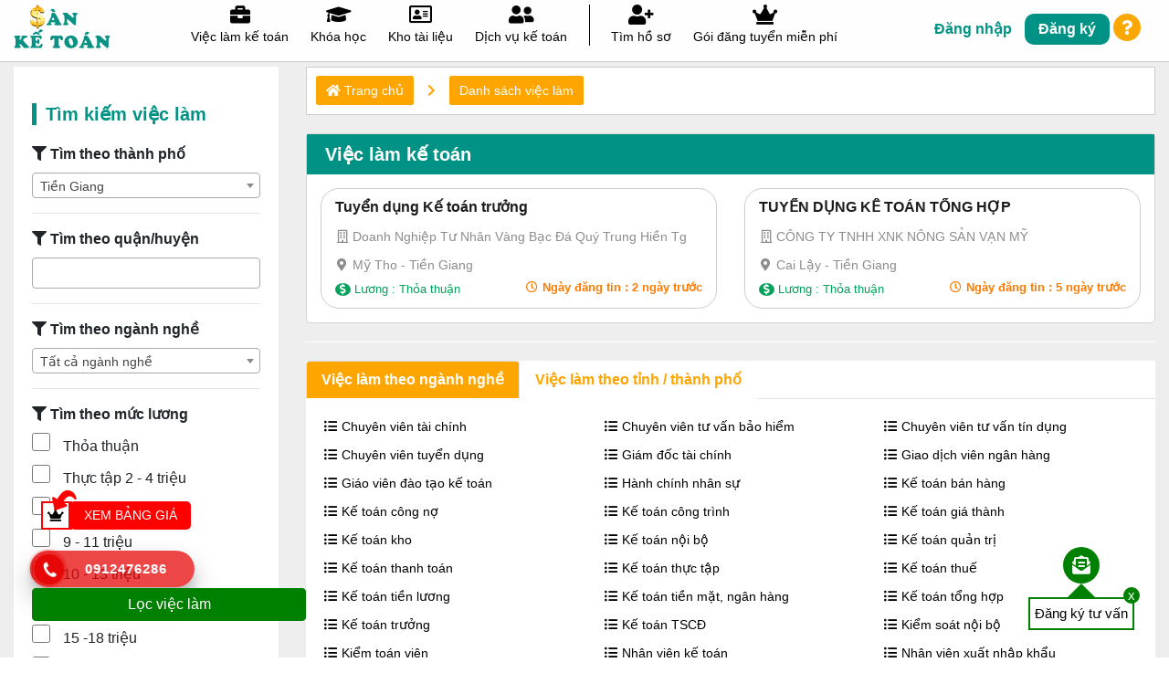

--- FILE ---
content_type: text/html; charset=UTF-8
request_url: https://sanketoan.vn/viec-lam/tuyen-tien-giang?p=82
body_size: 14636
content:
<!DOCTYPE html > <html mlns="http://www.w3.org/1999/xhtml" xmlns:fb="http://ogp.me/ns/fb#" class="no-js" xml:lang="vi" lang="vi"> <head> <title>Tuyển Kế Toán Tại Tiền Giang</title> <link rel="icon" type="image/png" href="https://sanketoan.vn/site/images/favicon-96x96.png" sizes="96x96" /> <link rel="icon" type="image/svg+xml" href="https://sanketoan.vn/site/images/favicon.svg" /> <link rel="shortcut icon" href="https://sanketoan.vn/site/images/favicon.ico" /> <link rel="apple-touch-icon" sizes="180x180" href="https://sanketoan.vn/site/images/apple-touch-icon.png" /> <meta name="apple-mobile-web-app-title" content="Sanketoan"> <meta name="apple-mobile-web-app-capable" content="yes"> <meta name="apple-mobile-web-app-status-bar-style" content="default"> <link rel="manifest" href="https://sanketoan.vn/site/images/site.webmanifest" /> <!-- meta --> <meta name="ROBOTS" content="index, follow"/> <meta name="google" content="nositelinkssearchbox"/> <meta http-equiv=”content-language” content=”vi”/> <meta http-equiv="Content-Type" content="text/html;charset=UTF-8;application/json"/> <meta http-equiv="X-UA-Compatible" content="IE=edge"> <meta name="viewport"
          content="width=device-width, user-scalable=no, initial-scale=1.0, maximum-scale=1.0, minimum-scale=1.0"> <meta name="csrf-token" content="Ebe6qPzmzzxt9VnrwbtijVyZWvuUsF3XIMs0e8Kc"> <meta name="title" content="Tuyển Kế Toán Tại Tiền Giang"> <meta name="description" content="Tuyển Kế Toán Tại Tiền Giang Từ Các Công Ty Uy Tín Trên sanketoan.vn"/> <meta name="keywords" content="Tuyển Kế Toán Tại Tiền Giang"/> <meta property="og:title" content="Tuyển Kế Toán Tại Tiền Giang"/> <meta property="og:image:alt" content="Tuyển Kế Toán Tại Tiền Giang" /> <meta property="og:description" content="Tuyển Kế Toán Tại Tiền Giang Từ Các Công Ty Uy Tín Trên sanketoan.vn"/> <meta property="og:image" content="https://sanketoan.vn/public/library/images/logo/Logo_chiase_sanketoan.jpg"/> <meta property="og:image:secure_url" content="https://sanketoan.vn/public/library/images/logo/Logo_chiase_sanketoan.jpg"/> <link rel="canonical" href="https://sanketoan.vn:443/viec-lam/tuyen-tien-giang?p=82"/> <meta property="og:image:type" content="image/jpeg"/> <meta property="og:locale" content="vi_VN"/> <meta property="og:type" content="website"/> <meta property="og:url" content="https://sanketoan.vn:443/viec-lam/tuyen-tien-giang?p=82"/> <meta property="og:image:width" content="300"/> <meta property="og:image:height" content="300"/> <link rel="image_src" href="https://sanketoan.vn/public/library/images/banner/Logo_chiase_sanketoan.jpg"> <link rel="stylesheet" href="https://sanketoan.vn/assets/css/tags.css"> <link rel="stylesheet" href="https://sanketoan.vn/assets/css/bootstrap.min.css"> <link rel="stylesheet" href="https://sanketoan.vn/assets/css/all.css"> <link rel="stylesheet" href="https://sanketoan.vn/assets/css/select2.min.css"> <link rel="stylesheet" href="https://sanketoan.vn/assets/web/css/extra.css"> <link rel="stylesheet" href="https://sanketoan.vn/assets/web/css/hotline.css"> <link rel="stylesheet" href="https://sanketoan.vn/assets/css/item_price.css"> <link rel="stylesheet" href="https://sanketoan.vn/assets/web/css/Style.css"> <link rel="stylesheet" href="https://sanketoan.vn/assets/css/slick.css"> <link rel="stylesheet" href="https://sanketoan.vn/assets/css/slick-theme.css"> <link rel="stylesheet" href="https://sanketoan.vn/tracnghiem/css/star-rating-svg.css" type="text/css"> <link rel="stylesheet" href="https://sanketoan.vn/assets/css/style_new.css"> <link rel="stylesheet" type="text/css" href="/public/assets/css/sitebar.css"/> <link rel="stylesheet" type="text/css" href="/public/assets/web/css/side_bar_job.css"/> <link rel="stylesheet" type="text/css" href="/public/assets/web/css/tab_filter.css"/> <!-- Global site tag (gtag.js) - Google Analytics --> <script async src="https://www.googletagmanager.com/gtag/js?id=UA-145578673-1"></script> <script> window.dataLayer = window.dataLayer || [];
  function gtag(){dataLayer.push(arguments);}
  gtag('js', new Date());

  gtag('config', 'UA-145578673-1'); </script> <!-- Global site tag (gtag.js) - Google Ads: 873129759 --> <script async src="https://www.googletagmanager.com/gtag/js?id=AW-873129759"></script> <script> window.dataLayer = window.dataLayer || [];
  function gtag(){dataLayer.push(arguments);}
  gtag('js', new Date());

  gtag('config', 'AW-873129759'); </script> <!-- Google Tag Manager --> <script>(function(w,d,s,l,i){w[l]=w[l]||[];w[l].push({'gtm.start':
new Date().getTime(),event:'gtm.js'});var f=d.getElementsByTagName(s)[0],
j=d.createElement(s),dl=l!='dataLayer'?'&l='+l:'';j.async=true;j.src=
'https://www.googletagmanager.com/gtm.js?id='+i+dl;f.parentNode.insertBefore(j,f);
})(window,document,'script','dataLayer','GTM-W8JS54B');</script> <!-- End Google Tag Manager --> <meta name="facebook-domain-verification" content="86wue4affdt0avnqklspgdfpknafk9" /> <meta name="zalo-platform-site-verification" content="MOI648xtBqfrtAfngT8iL6BI_qkEh2uSCp4" /> <!-- Facebook Pixel Code --> <script> !function(f,b,e,v,n,t,s)
  {if(f.fbq)return;n=f.fbq=function(){n.callMethod?
  n.callMethod.apply(n,arguments):n.queue.push(arguments)};
  if(!f._fbq)f._fbq=n;n.push=n;n.loaded=!0;n.version='2.0';
  n.queue=[];t=b.createElement(e);t.async=!0;
  t.src=v;s=b.getElementsByTagName(e)[0];
  s.parentNode.insertBefore(t,s)}(window, document,'script',
  'https://connect.facebook.net/en_US/fbevents.js');
  fbq('init', '1468041433319756');
  fbq('track', 'PageView'); </script> <noscript><img height="1" width="1" style="display:none"
  src="https://www.facebook.com/tr?id=1468041433319756&ev=PageView&noscript=1"
/></noscript> <!-- End Facebook Pixel Code --> <meta name="google-site-verification" content="hmcYpVxVByBDyB0YMddcuCMzQ-oTqW6Kn6DfDpkHhUs"/> <script src="https://sanketoan.vn/assets/js/umd/jquery-3.3.1.min.js"></script> <script src="https://sanketoan.vn/assets/js/umd/popper.min.js"></script> <script src="https://sanketoan.vn/assets/js/bootstrap.min.js"></script> <script src="https://sanketoan.vn/assets/js/select2.min.js"></script> <script src="https://sanketoan.vn/assets/js/slick.min.js"></script> <script src="https://sanketoan.vn/tracnghiem/js/jquery.star-rating-svg.js"></script> <script src="https://www.google.com/recaptcha/api.js" async defer></script> <script src="https://sp.zalo.me/plugins/sdk.js"></script> <script src="https://sanketoan.vn/assets/js/jquery.matchHeight-min.js"></script> </head> <body> <div class="mobile_bottom_60px"></div> <header class="header_new_pc dsNone_900"> <div class="container container_w_1200"> <div class="row"> <div class="col-lg-12 col-md-12"> <div class="hd_left"> <div class="hd_logo"> <a href="/"> <img class="lazy" data-src="https://sanketoan.vn/public/library/images/home_new/Logo.png" alt="" width="100%"> </a> </div> </div> <div class="hd_right"> <div class="hd_category"> <div class="hd_menu"> <ul> <a href="https://sanketoan.vn/viec-lam/viec-lam-facebook" title="Việc làm kế toán"> <li> <i class="fas fa-briefcase"></i> <h2>Việc làm kế toán</h2> </li> </a> <a  href="https://sanketoan.vn/khoa-hoc/danh-sach-khoa-hoc" title="Khóa học"> <li> <i class="fas fa-graduation-cap"></i> <h2>Khóa học</h2> </li> </a> <a href="/mau-chung-tu/kho-tai-lieu" title="Kho tài liệu"> <li> <i class="far fa-address-card"></i> <h2>Kho tài liệu</h2> </li> </a> <a target="_blank" ref="nofollow" href="https://sanketoan.vn/dich-vu-ke-toan" title="Gia sư 1 - 1"> <li> <i class="fas fa-user-friends"></i> <h2>Dịch vụ kế toán</h2> </li> </a> <a> <li class="box_postion"> <span class="box_border_left"></span> </li> </a> <a href="https://sanketoan.vn/nha-tuyen-dung" title="Tìm hồ sơ"> <li> <i class="fas fa-user-plus"></i> <h2>Tìm hồ sơ</h2> </li> </a> <a href="https://sanketoan.vn/bang-gia/dich-vu-mien-phi" title="Gói đăng tuyển miễn phí"> <li> <i class="fas fa-crown"></i> <h2>Gói đăng tuyển miễn phí</h2> </li> </a> </ul> </div> </div> <div class="hd_login"> <ul> <li class="hd_button_login"> <a data-toggle="modal" title="Đăng nhập"
               data-target="#loginTiva">Đăng nhập</a> </li> <li class="hd_button_res"> <a href="https://sanketoan.vn/dang-ky" title="Đăng ký">Đăng ký</a> </li> <li class="hd_button_question"> <a class="showsupport" id="showsupport"><i class="fas fa-question"></i></a> </li> </ul> <div class="dropdown-menu dropdown-menu-right dropSupport"> <div class="dropTitle"> <span class="hiddenAjax showAjax"><i class="fas fa-arrow-left"></i></span> <h3 class="clWhite"> Hỗ trợ</h3> <span class="removeSupport">x</span> <div class="searchAjaxNew"> <form class="" method="get" action="https://sanketoan.vn/ho-tro/tin-tuc"> <div class="form-group row mgb0"> <div class="col-sm-12"> <button type="submit"><i class="fas fa-search"></i></button> <input type="text" class="form-control searchAjax" name="word"
                                   placeholder="Tìm kiếm hỗ trợ ..." autocomplete="off"> </div> </div> </form> <div class="ContentSearch"> </div> </div> </div> <div class="DropContent"> <a data-id="303"> <span> <i class="fas fa-caret-right"></i> Hướng dẫn đăng ký / đăng nhập tài khoản ứng viên </span> </a> <a data-id="304"> <span> <i class="fas fa-caret-right"></i> Hướng dẫn đăng ký / đăng nhập tài khoản nhà tuyển dụng </span> </a> <a data-id="305"> <span> <i class="fas fa-caret-right"></i> Hướng dẫn đăng ký / đăng nhập tài khoản giáo viên </span> </a> <a data-id="318"> <span> <i class="fas fa-caret-right"></i> Hướng dẫn tải ảnh đại diện vào hồ sơ: giáo viên, ứng viên, nhà tuyển dụng </span> </a> <a data-id="348"> <span> <i class="fas fa-caret-right"></i> Hướng dẫn sử dụng chức năng : Thông tin tuyển dụng </span> </a> <a data-id="349"> <span> <i class="fas fa-caret-right"></i> Hướng dẫn sử dụng chức năng : Hồ sơ tuyển dụng </span> </a> <a data-id="350"> <span> <i class="fas fa-caret-right"></i> Hướng dẫn sử dụng chức năng : Thông tin tuyển thực tập </span> </a> <a data-id="351"> <span> <i class="fas fa-caret-right"></i> Hướng dẫn sử dụng chức năng : Hồ sơ thực tập </span> </a> <a data-id="352"> <span> <i class="fas fa-caret-right"></i> Hướng dẫn sử dụng chức năng : Đề thi của bạn </span> </a> <a data-id="353"> <span> <i class="fas fa-caret-right"></i> Hướng dẫn sử dụng chức năng : Ngân hàng đề thi </span> </a> <a data-id="354"> <span> <i class="fas fa-caret-right"></i> Hướng dẫn sử dụng chức năng : Danh sách phòng thi </span> </a> <a data-id="366"> <span> <i class="fas fa-caret-right"></i> Hướng dẫn thao tác trong chức năng kiếm tiền từ chia sẻ bài viết. </span> </a> <a data-id="891"> <span> <i class="fas fa-caret-right"></i> Tuyển cộng tác viên hỗ trợ nhà tuyển dụng trên Sàn kế toán </span> </a> <a data-id="1137"> <span> <i class="fas fa-caret-right"></i> Phần mềm kế toán miễn phí không mất bất kỳ chi phí gì trong quá trình sử dụng. </span> </a> <a data-id="1426"> <span> <i class="fas fa-caret-right"></i> Danh sách các nhóm Zalo tuyển dụng việc làm kế toán tại 63 tỉnh thành. </span> </a> </div> <div class="DropContentItem hiddenAjax"> </div> </div> </div> </div> </div> </div> </div> </header> <header class="header_new_mobile dsNone dsBlock_900"> <div class="container container_w_1200"> <div class="row"> <div class="col-4"> <div class="header_new_mobile_left text-center"> <a href="https://sanketoan.vn/nha-tuyen-dung" title="Tìm hồ sơ"> <i class="fas fa-user-plus"></i> Tìm hồ sơ</a> </div> </div> <div class="col-4 cus_mobile_new"> <div class="header_new_mobile_center"> <a href="/"> <img class="lazy" data-src="https://sanketoan.vn/public/library/images/home_new/logo_mobile.png" alt="" width="100%"> </a> </div> </div> <div class="col-4"> <div class="header_new_mobile_right text-center"> <div class="header_new_mobile_button js_header_new_mobile_button"> <img class="lazy" data-src="https://sanketoan.vn/assets/image/new/Menu.png"> </div> </div> </div> <div class="col-md-12 col-12 header_new_mobile_box_menu dsNone js_header_new_mobile_box_menu"> <div class="menu_mobile_logo"> <a href="/"> <img class="lazy" data-src="https://sanketoan.vn/public/library/images/home_new/logo_mobile.png"></a> <a class="menu_mobile_closed js_menu_mobile_closed"><i class="fas fa-times-circle"></i></a> </div> <div class="menu_mobile_login"> <ul> <li class="hd_button_login"> <a class="modal_moblie" data-toggle="modal" title="Đăng nhập"
                               data-target="#loginTiva">Đăng nhập</a> </li> <li class="hd_button_res"> <a class="mobile_register" href="https://sanketoan.vn/dang-ky" title="Đăng ký">Đăng ký</a> <a href="https://sanketoan.vn/ho-tro/tin-tuc" class="showsupport mobile_button_question" id="showsupport"><i class="fas fa-question"></i></a> </li> </ul> </div> <div class="menu_mobile_list"> <ul> <a href="https://sanketoan.vn/viec-lam/viec-lam-facebook" title="Việc làm kế toán"> <li> <i class="fas fa-briefcase"></i> <span>Việc làm kế toán</span> </li> </a> <a  href="https://sanketoan.vn/khoa-hoc/danh-sach-khoa-hoc" title="Khóa học"> <li> <i class="fas fa-graduation-cap"></i> <span>Khóa học</span> </li> </a> <a href="https://sanketoan.vn/video/ke-toan-truong" title="Video kế toán trưởng"> <li> <i class="fas fa-play"></i> <span>Video kế toán trưởng</span> </li> </a> <a target="_blank" ref="nofollow" href="https://sanketoan.vn/dich-vu-ke-toan" title="Dịch vụ kế toán"> <li> <i class="fas fa-user-friends"></i> <span>Dịch vụ kế toán </span> </li> </a> <a href="https://sanketoan.vn/bang-gia/dich-vu-mien-phi" title="Gói đăng tuyển miễn phí"> <li> <i class="fas fa-crown"></i> <span>Gói đăng tuyển miễn phí</span> </li> </a> <a href="https://sanketoan.vn/nha-tuyen-dung" title="Tìm hồ sơ"> <li> <i class="fas fa-user-plus"></i> <span>Tìm hồ sơ</span> </li> </a> <a href="/mau-chung-tu/kho-tai-lieu" title="Kho tài liệu"> <li> <i class="fas fa-book"></i> <span>Kho tài liệu</span> </li> </a> <a class="" href="https://sanketoan.vn/danh-muc/de-thi-thu" title="Trắc nghiệm"> <li class=""> <i class="far fa-question-circle"></i> <span class="">Trắc nghiệm </span> </li> </a> <a class="" href="https://sanketoan.vn/danh-sach/bao-cao-thue" title="Báo cáo thuế"> <li class=""> <i class="far fa-calendar-times"></i> <span class="">Báo cáo thuế </span> </li> </a> <a target="_blank" ref="nofollow" href="https://skt.sanketoan.vn/" title="MXH kế toán"> <li> <i class="fas fa-user-friends"></i> <span>MXH kế toán</span> </li> </a> </ul> </div> <div class="menu_mobile_footer"> <div class="footer_new_dowload"> <div class="footer_new_box_logo"> <a href="/"> <img src="https://sanketoan.vn/assets/image/new/SKT.png"> <span>Mạng xã hội kế toán & Tài chính</span> </a> </div> <div class="footer_new_dowload_app"> <a class="d-sm-inline"  href="https://play.google.com/store/apps/details?id=one.sol.vdiscover&amp;hl=vi" ref="nofollow"><img src="https://sanketoan.vn/assets/image/android.png" class="lazy" data-src="https://sanketoan.vn/assets/image/android.png"></a> <a class="d-sm-inline"  href="https://apps.apple.com/vn/app/vietnam-63stravel/id6446904064?l=vi" ref="nofollow"><img src="https://sanketoan.vn/assets/image/ios.png" class="lazy" data-src="https://sanketoan.vn/assets/image/ios.png"></a> </div> </div> <div class="footer_new_fb_zalo"> <p>Theo dõi với chúng tôi</p> <ul> <li> <a target="_blank"
                                   href="https://www.facebook.com/sanketoan.vn" ref="nofollow"><img
                                            class="lazy" data-src="https://sanketoan.vn/assets/image/new/Facebook.png"> </a> </li> <li> <a target="_blank"
                                   href="https://www.youtube.com/channel/UC3mPJfVVCdEcso_EPSz_XKA" ref="nofollow"><img
                                            class="lazy" data-src="https://sanketoan.vn/assets/image/new/YouTube.png"> </a> </li> <li> <a target="_blank"
                                   href="" ref="nofollow"><img
                                            class="lazy" data-src="https://sanketoan.vn/assets/image/new/Zalo.png"> </a> </li> </ul> </div> </div> </div> </div> </div> </header> <section class="content bgrGray pdt5"> <div class="container-fluid "> <div class="row "> <div class="dnav col-xl-3 col-lg-4 col-md-12 sidebar_job active_show_sidebar" id="js_toogle_sidebar"> <div class="contentSidebar"> <div class="sidebarFillter"> <div class="box_header_sidebar text-left"> <h5> Tìm kiếm việc làm </h5> <form action="" method="get" class="formSearchSidebar" id="submitSidebar"> <div class=""> <label class="f16 lpf14 fw6"> <i class="fas fa-filter"></i> Tìm theo thành phố</label> </div> <select class="select2" name="p" aria-label="Tỉnh/Thành phố" id="search_city"> <option value="0" selected> Tất cả tỉnh/thành phố</option> <option  value="01">Hà Nội</option> <option  value="79">TP Hồ Chí Minh|TPHCM</option> <option  value="48">Đà Nẵng</option> <option  value="31">Hải Phòng</option> <option  value="19">Thái Nguyên</option> <option  value="25">Phú Thọ</option> <option  value="26">Vĩnh Phúc</option> <option  value="30">Hải Dương</option> <option  value="40">Nghệ An</option> <option  value="38">Thanh Hóa</option> <option  value="97">Thành phố Thủ Đức</option> <option  value="02">Hà Giang</option> <option  value="04">Cao Bằng</option> <option  value="06">Bắc Kạn</option> <option  value="08">Tuyên Quang</option> <option  value="10">Lào Cai</option> <option  value="11">Điện Biên</option> <option  value="12">Lai Châu</option> <option  value="14">Sơn La</option> <option  value="15">Yên Bái</option> <option  value="17">Hòa Bình</option> <option  value="20">Lạng Sơn</option> <option  value="22">Quảng Ninh</option> <option  value="24">Bắc Giang</option> <option  value="27">Bắc Ninh</option> <option  value="33">Hưng Yên</option> <option  value="34">Thái Bình</option> <option  value="35">Hà Nam</option> <option  value="36">Nam Định</option> <option  value="37">Ninh Bình</option> <option  value="42">Hà Tĩnh</option> <option  value="44">Quảng Bình</option> <option  value="45">Quảng Trị</option> <option  value="46">Thừa Thiên Huế</option> <option  value="49">Quảng Nam</option> <option  value="51">Quảng Ngãi</option> <option  value="52">Bình Định</option> <option  value="54">Phú Yên</option> <option  value="56">Khánh Hòa</option> <option  value="58">Ninh Thuận</option> <option  value="60">Bình Thuận</option> <option  value="62">Kon Tum</option> <option  value="64">Gia Lai</option> <option  value="66">Đắk Lắk</option> <option  value="67">Đắk Nông</option> <option  value="68">Lâm Đồng</option> <option  value="70">Bình Phước</option> <option  value="72">Tây Ninh</option> <option  value="74">Bình Dương</option> <option  value="75">Đồng Nai</option> <option  value="77">Bà Rịa - Vũng Tàu</option> <option  value="80">Long An</option> <option  selected
                                     value="82">Tiền Giang</option> <option  value="83">Bến Tre</option> <option  value="84">Trà Vinh</option> <option  value="86">Vĩnh Long</option> <option  value="87">Đồng Tháp</option> <option  value="89">An Giang</option> <option  value="91">Kiên Giang</option> <option  value="92">Cần Thơ</option> <option  value="93">Hậu Giang</option> <option  value="94">Sóc Trăng</option> <option  value="95">Bạc Liêu</option> <option  value="96">Cà Mau</option> </select> <hr> <div class=""> <label class="f16 lpf14 fw6"> <i class="fas fa-filter"></i> Tìm theo quận/huyện</label> </div> <select class="select2" name="district_id[]" multiple id="search_county"> <option                                 value="815"> Mỹ Tho </option> <option                                 value="816"> Gò Công </option> <option                                 value="818"> Tân Phước </option> <option                                 value="819"> Cái Bè </option> <option                                 value="820"> Cai Lậy </option> <option                                 value="821"> Châu Thành </option> <option                                 value="822"> Chợ Gạo </option> <option                                 value="823"> Gò Công Tây </option> <option                                 value="824"> Gò Công Đông </option> <option                                 value="825"> Tân Phú Đông </option> </select> <hr> <div class=""> <label class="f16 lpf14 fw6"> <i class="fas fa-filter"></i> Tìm theo ngành nghề</label> </div> <select class=" select2"
                                name="c"> <option value="0" selected>Tất cả ngành nghề</option> <option value="85"
                                        >Chuyên viên tài chính</option> <option value="89"
                                        >Chuyên viên tư vấn bảo hiểm</option> <option value="86"
                                        >Chuyên viên tư vấn tín dụng</option> <option value="78"
                                        >Chuyên viên tuyển dụng</option> <option value="84"
                                        >Giám đốc tài chính</option> <option value="90"
                                        >Giao dịch viên ngân hàng</option> <option value="88"
                                        >Giáo viên đào tạo kế toán</option> <option value="77"
                                        >Hành chính nhân sự</option> <option value="5"
                                        >Kế toán bán hàng</option> <option value="2"
                                        >Kế toán công nợ</option> <option value="74"
                                        >Kế toán công trình</option> <option value="71"
                                        >Kế toán giá thành</option> <option value="4"
                                        >Kế toán kho</option> <option value="6"
                                        >Kế toán nội bộ</option> <option value="93"
                                        >Kế toán quản trị</option> <option value="95"
                                        >Kế toán thanh toán</option> <option value="72"
                                        >Kế toán thực tập</option> <option value="1"
                                        >Kế toán thuế</option> <option value="73"
                                        >Kế toán tiền lương</option> <option value="3"
                                        >Kế toán tiền mặt, ngân hàng</option> <option value="7"
                                        >Kế toán tổng hợp</option> <option value="68"
                                        >Kế toán trưởng</option> <option value="75"
                                        >Kế toán TSCĐ</option> <option value="92"
                                        >Kiểm soát nội bộ</option> <option value="70"
                                        >Kiểm toán viên</option> <option value="69"
                                        >Nhân viên kế toán</option> <option value="96"
                                        >Nhân viên xuất nhập khẩu</option> <option value="76"
                                        >Phó phòng kế toán</option> <option value="91"
                                        >Quan hệ khách hàng</option> <option value="94"
                                        >Thẩm định giá</option> <option value="83"
                                        >Thực tập sinh tuyển dụng</option> <option value="79"
                                        >Trưởng phòng tài chính</option> <option value="87"
                                        >Tư vấn triển khai phần mềm kế toán</option> <option value="81"
                                        >Vị trí khác</option> </select> <hr> <div class=""> <label class="f16 lpf14 fw6"> <i class="fas fa-filter"></i> Tìm theo mức lương</label> </div> <div class="dsBlock"> <label class="f16 lpf14 js_submit_input"> <input type="checkbox" value="6" class="checkboxFilter mgr5 "
                                       name="array_salary[]"
                                        > <span class="mgl5 dsInline">Thỏa thuận</span> </label> </div> <div class="dsBlock"> <label class="f16 lpf14 js_submit_input"> <input type="checkbox" value="18" class="checkboxFilter mgr5 "
                                       name="array_salary[]"
                                        > <span class="mgl5 dsInline">Thực tập 2 - 4 triệu</span> </label> </div> <div class="dsBlock"> <label class="f16 lpf14 js_submit_input"> <input type="checkbox" value="19" class="checkboxFilter mgr5 "
                                       name="array_salary[]"
                                        > <span class="mgl5 dsInline">8 - 10 triệu</span> </label> </div> <div class="dsBlock"> <label class="f16 lpf14 js_submit_input"> <input type="checkbox" value="20" class="checkboxFilter mgr5 "
                                       name="array_salary[]"
                                        > <span class="mgl5 dsInline">9 - 11 triệu</span> </label> </div> <div class="dsBlock"> <label class="f16 lpf14 js_submit_input"> <input type="checkbox" value="21" class="checkboxFilter mgr5 "
                                       name="array_salary[]"
                                        > <span class="mgl5 dsInline">10 - 13 triệu</span> </label> </div> <div class="dsBlock"> <label class="f16 lpf14 js_submit_input"> <input type="checkbox" value="22" class="checkboxFilter mgr5 "
                                       name="array_salary[]"
                                        > <span class="mgl5 dsInline">13 - 15 triệu</span> </label> </div> <div class="dsBlock"> <label class="f16 lpf14 js_submit_input"> <input type="checkbox" value="23" class="checkboxFilter mgr5 "
                                       name="array_salary[]"
                                        > <span class="mgl5 dsInline">15 -18 triệu</span> </label> </div> <div class="dsBlock"> <label class="f16 lpf14 js_submit_input"> <input type="checkbox" value="24" class="checkboxFilter mgr5 "
                                       name="array_salary[]"
                                        > <span class="mgl5 dsInline">18 -25 triệu</span> </label> </div> <div class="dsBlock"> <label class="f16 lpf14 js_submit_input"> <input type="checkbox" value="25" class="checkboxFilter mgr5 "
                                       name="array_salary[]"
                                        > <span class="mgl5 dsInline">25 - 40 triệu</span> </label> </div> <div class="dsBlock"> <label class="f16 lpf14 js_submit_input"> <input type="checkbox" value="26" class="checkboxFilter mgr5 "
                                       name="array_salary[]"
                                        > <span class="mgl5 dsInline">Trên 40 triệu</span> </label> </div> <hr> <div class=""> <label class="f16 lpf14 fw6"><i class="fas fa-filter"></i> Tìm theo ngày đăng tin</label> </div> <div class="dsBlock"> <label class="f16 lpf14 js_submit_input"> <input type="radio" value="0" class="checkboxFilter mgr5" name="date_create"
                                   data_date_create="0"
                                    > <span class="mgl5 dsInline">Tất cả</span> </label> </div> <div class="dsBlock"> <label class="f16 lpf14 js_submit_input"> <input type="radio" value="2026-01-25" class="checkboxFilter mgr5 " name="date_create"
                                   data_date_create="1"
                                   > <span class="mgl5 dsInline">Ngày qua</span> </label> </div> <div class="dsBlock"> <label class="f16 lpf14 js_submit_input"> <input type="radio" value="2026-01-23" class="checkboxFilter mgr5 " name="date_create"
                                   data_date_create="3"
                                   > <span class="mgl5 dsInline">3 ngày qua</span> </label> </div> <div class="dsBlock"> <label class="f16 lpf14"> <input type="radio" value="2026-01-19" class="checkboxFilter mgr5 js_submit_input"
                                   name="date_create" data_date_create="7"
                                   > <span class="mgl5 dsInline">Tuần qua</span> </label> </div> <div class="dsBlock"> <label class="f16 lpf14"> <input type="radio" value="2025-12-26" class="checkboxFilter mgr5 js_submit_input"
                                   name="date_create" data_date_create="30"
                                   > <span class="mgl5 dsInline">Tháng qua </span> </label> </div> <hr> <div class=""> <label class="f16 lpf14 fw6"><i class="fas fa-filter"></i> Tin Víp</label> </div> <div class="dsBlock"> <select class="select2" name="vip"> <option value=""  selected >Tất cả tin</option> <option   value="0">Tin thường</option> <option   value="1">Tin vip </option> </select> </div> <hr> <div class=""> <label class="f16 lpf14 fw6"><i class="fas fa-filter"></i> Tìm theo tên</label> </div> <div class="dsBlock"> <input class="input_s_word" type="text" name="word" style="width: 100%"
                               placeholder="Nhập tiêu đề công việc..." value=""> </div> <hr> <div class="dsBlock mgt10 js_sd_fixel_bottom js_remove_fixel" style="min-width: 300px"> <button type="submit" class="btn_submit_job_search_sidebar" id="btnloading_frofile">Lọc việc làm </button> </div> </form> <script> $('input[type=checkbox]').click(function () {
                        $('#submitSidebar').submit();
                    });
                    $('input[type=radio]').click(function () {
                        $('#submitSidebar').submit();
                    });
                    $('#btnloading_frofile').click(function () {
                        $(this).html('<i class="fas fa-spinner fa-spin mgr5"></i>' + 'Đang lọc việc làm...');
                        $btn.attr('disabled', false);
                    }); </script> <style> .checkboxFilter {
                        width: 20px;
                        height: 20px;
                    } </style> </div> </div> </div> </div> <div class="col-xl-9 col-lg-8 col-md-12 createProfileOnline "> <div class="link_breakcrum mbdsNone"> <ul class="nav"> <li class="nav-item"> <a href="/"><i class="fas fa-home"></i> Trang chủ</a> </li> <li class="nav-item "> <span><i class="fas fa-chevron-right"></i></span> </li> <li class="nav-item pd8"> <a href="https://sanketoan.vn/viec-lam/viec-lam-facebook">Danh sách việc làm</a> </li> </ul> </div> <div class="btn_show_sidebar dsNone mbdsBlock" id="js_filter_job_face"> <ul class="nav"> <li class="nav-item"> <a style="color: #fff" class=" js_show_sidebar clWhite"><i class="fas fa-bars"></i> Tìm kiếm nâng cao <i class="fas fa-angle-up js_closed_open"></i> </a> </li> </ul> </div> <section class="section_box_content section_box_content_new mgt20"> <div class="header_box"> <h1 class="title_box  fw6 f20 mgb0 col-f14"> Việc làm kế toán </h1> </div> <div class="contentJobsInteresting pdl15 pdr15 col-f14"> <div class="row"> <div class="col-xl-6 col-lg-6 col-md-6 col-12"> <a href="https://sanketoan.vn/cong-viec/tuyen-dungke-toan-truong-35883"> <div class="item_job_home_new"> <div class="item_new_title cutTitle"> <span class=""><h4> Tuyển dụng Kế toán trưởng</h4></span> </div> <div class="item_new_bussnise cutTitle"> <i class="far fa-building"></i> <span>Doanh Nghiệp Tư Nhân Vàng Bạc Đá Quý Trung Hiền Tg</span> </div> <div class="item_new_local"> <i class="fas fa-map-marker-alt"></i> <span> Mỹ Tho
                                                                -
                                                                Tiền Giang </span> </div> <div class="item_new_salary_dateline"> <span class="text-left item_new_salary"> <span class="icon_salary_new"><i class="fas fa-dollar-sign"></i></span> Lương : Thỏa thuận </span> <span class="text-right item_new_dateline"> <i class="far fa-clock"></i> <span class="dsmbNonedate">Ngày đăng tin  :</span> 2 ngày trước </span> </div> </div> </a> </div> <div class="col-xl-6 col-lg-6 col-md-6 col-12"> <a href="https://sanketoan.vn/viec-lam-facebook/tuyen-dung-ke-toan-tong-hop-58416"> <div class="item_job_home_new"> <div class="item_new_title cutTitle"> <span class=""><h4> TUYỂN DỤNG KẾ TOÁN TỔNG HỢP</h4></span> </div> <div class="item_new_bussnise cutTitle"> <i class="far fa-building"></i> <span> CÔNG TY TNHH XNK NÔNG SẢN VẠN MỸ</span> </div> <div class="item_new_local"> <i class="fas fa-map-marker-alt"></i> <span> Cai Lậy
                                                                -
                                                                Tiền Giang </span> </div> <div class="item_new_salary_dateline"> <span class="text-left item_new_salary"> <span class="icon_salary_new"><i class="fas fa-dollar-sign"></i></span> Lương : Thỏa thuận </span> <span class="text-right item_new_dateline"> <i class="far fa-clock"></i> <span class="dsmbNonedate">Ngày đăng tin  :</span> 5 ngày trước </span> </div> </div> </a> </div> </div> </div> </section> <section class="link_page bgWhite mgt20"> <div class="row"> <div class="col-12 text-center"> </div> </div> </section> <section class="tab_filter"> <div class="row"> <div class="col-lg-12"> <ul class="nav nav-tabs mbdsNone" id="myTab" role="tablist"> <li class="nav-item"> <a class="nav-link active" id="home-tab" data-toggle="tab" href="#home"
                       role="tab" aria-controls="home" aria-selected="true">Việc làm theo ngành
                        nghề</a> </li> <li class="nav-item"> <a class="nav-link " id="profile-tab" data-toggle="tab" href="#profile"
                       role="tab" aria-controls="profile" aria-selected="false">Việc làm theo tỉnh /
                        thành phố</a> </li> </ul> <ul class="nav nav-tabs dsNone mbdsBlock" id="myTab" role="tablist"> <li class="nav-item"> <a class="nav-link active" id="home-tab" data-toggle="tab" href="#home"
                       role="tab" aria-controls="home" aria-selected="true">Việc làm theo ngành
                        nghề</a> </li> <li class="nav-item"> <a class="nav-link " id="profile-tab" data-toggle="tab" href="#profile"
                       role="tab" aria-controls="profile" aria-selected="false">Việc làm theo tỉnh /
                        thành phố</a> </li> </ul> <div class="tab-content pd20" id="myTabContent"> <div class="tab-pane fade show active" id="home" role="tabpanel"
                     aria-labelledby="home-tab"> <div class="row"> <div class="col-lg-4 col-md-6 col-6"> <a class="linkFillter" href="https://sanketoan.vn/viec-lam/tuyen-chuyen-vien-tai-chinh?c=85"><p
                                            class=" mgb10"><i
                                                class="fas fa-list-ul f14 mgr5"></i>Chuyên viên tài chính </p> </a> </div> <div class="col-lg-4 col-md-6 col-6"> <a class="linkFillter" href="https://sanketoan.vn/viec-lam/tuyen-chuyen-vien-tu-van-bao-hiem?c=89"><p
                                            class=" mgb10"><i
                                                class="fas fa-list-ul f14 mgr5"></i>Chuyên viên tư vấn bảo hiểm </p> </a> </div> <div class="col-lg-4 col-md-6 col-6"> <a class="linkFillter" href="https://sanketoan.vn/viec-lam/tuyen-chuyen-vien-tu-van-tin-dung?c=86"><p
                                            class=" mgb10"><i
                                                class="fas fa-list-ul f14 mgr5"></i>Chuyên viên tư vấn tín dụng </p> </a> </div> <div class="col-lg-4 col-md-6 col-6"> <a class="linkFillter" href="https://sanketoan.vn/viec-lam/tuyen-chuyen-vien-tuyen-dung-78?c=78"><p
                                            class=" mgb10"><i
                                                class="fas fa-list-ul f14 mgr5"></i>Chuyên viên tuyển dụng </p> </a> </div> <div class="col-lg-4 col-md-6 col-6"> <a class="linkFillter" href="https://sanketoan.vn/viec-lam/tuyen-giam-doc-tai-chinh?c=84"><p
                                            class=" mgb10"><i
                                                class="fas fa-list-ul f14 mgr5"></i>Giám đốc tài chính </p> </a> </div> <div class="col-lg-4 col-md-6 col-6"> <a class="linkFillter" href="https://sanketoan.vn/viec-lam/tuyen-giao-dich-vien-ngan-hang?c=90"><p
                                            class=" mgb10"><i
                                                class="fas fa-list-ul f14 mgr5"></i>Giao dịch viên ngân hàng </p> </a> </div> <div class="col-lg-4 col-md-6 col-6"> <a class="linkFillter" href="https://sanketoan.vn/viec-lam/tuyen-giao-vien-dao-tao-ke-toan?c=88"><p
                                            class=" mgb10"><i
                                                class="fas fa-list-ul f14 mgr5"></i>Giáo viên đào tạo kế toán </p> </a> </div> <div class="col-lg-4 col-md-6 col-6"> <a class="linkFillter" href="https://sanketoan.vn/viec-lam/tuyen-hanh-chinh-nhan-su?c=77"><p
                                            class=" mgb10"><i
                                                class="fas fa-list-ul f14 mgr5"></i>Hành chính nhân sự </p> </a> </div> <div class="col-lg-4 col-md-6 col-6"> <a class="linkFillter" href="https://sanketoan.vn/viec-lam/tuyen-ke-toan-ban-hang?c=5"><p
                                            class=" mgb10"><i
                                                class="fas fa-list-ul f14 mgr5"></i>Kế toán bán hàng </p> </a> </div> <div class="col-lg-4 col-md-6 col-6"> <a class="linkFillter" href="https://sanketoan.vn/viec-lam/tuyen-ke-toan-cong-no-2?c=2"><p
                                            class=" mgb10"><i
                                                class="fas fa-list-ul f14 mgr5"></i>Kế toán công nợ </p> </a> </div> <div class="col-lg-4 col-md-6 col-6"> <a class="linkFillter" href="https://sanketoan.vn/viec-lam/tuyen-ke-toan-cong-trinh?c=74"><p
                                            class=" mgb10"><i
                                                class="fas fa-list-ul f14 mgr5"></i>Kế toán công trình </p> </a> </div> <div class="col-lg-4 col-md-6 col-6"> <a class="linkFillter" href="https://sanketoan.vn/viec-lam/tuyen-ke-toan-gia-thanh?c=71"><p
                                            class=" mgb10"><i
                                                class="fas fa-list-ul f14 mgr5"></i>Kế toán giá thành </p> </a> </div> <div class="col-lg-4 col-md-6 col-6"> <a class="linkFillter" href="https://sanketoan.vn/viec-lam/tuyen-ke-toan-kho?c=4"><p
                                            class=" mgb10"><i
                                                class="fas fa-list-ul f14 mgr5"></i>Kế toán kho </p> </a> </div> <div class="col-lg-4 col-md-6 col-6"> <a class="linkFillter" href="https://sanketoan.vn/viec-lam/tuyen-ke-toan-noi-bo-6?c=6"><p
                                            class=" mgb10"><i
                                                class="fas fa-list-ul f14 mgr5"></i>Kế toán nội bộ </p> </a> </div> <div class="col-lg-4 col-md-6 col-6"> <a class="linkFillter" href="https://sanketoan.vn/viec-lam/tuyen-ke-toan-quan-tri?c=93"><p
                                            class=" mgb10"><i
                                                class="fas fa-list-ul f14 mgr5"></i>Kế toán quản trị </p> </a> </div> <div class="col-lg-4 col-md-6 col-6"> <a class="linkFillter" href="https://sanketoan.vn/viec-lam/tuyen-ke-toan-thanh-toan?c=95"><p
                                            class=" mgb10"><i
                                                class="fas fa-list-ul f14 mgr5"></i>Kế toán thanh toán </p> </a> </div> <div class="col-lg-4 col-md-6 col-6"> <a class="linkFillter" href="https://sanketoan.vn/viec-lam/tuyen-ke-toan-thuc-tap-72?c=72"><p
                                            class=" mgb10"><i
                                                class="fas fa-list-ul f14 mgr5"></i>Kế toán thực tập </p> </a> </div> <div class="col-lg-4 col-md-6 col-6"> <a class="linkFillter" href="https://sanketoan.vn/viec-lam/tuyen-ke-toan-thue?c=1"><p
                                            class=" mgb10"><i
                                                class="fas fa-list-ul f14 mgr5"></i>Kế toán thuế </p> </a> </div> <div class="col-lg-4 col-md-6 col-6"> <a class="linkFillter" href="https://sanketoan.vn/viec-lam/tuyen-ke-toan-tien-luong?c=73"><p
                                            class=" mgb10"><i
                                                class="fas fa-list-ul f14 mgr5"></i>Kế toán tiền lương </p> </a> </div> <div class="col-lg-4 col-md-6 col-6"> <a class="linkFillter" href="https://sanketoan.vn/viec-lam/tuyen-ke-toan-tien-mat-ngan-hang-3?c=3"><p
                                            class=" mgb10"><i
                                                class="fas fa-list-ul f14 mgr5"></i>Kế toán tiền mặt, ngân hàng </p> </a> </div> <div class="col-lg-4 col-md-6 col-6"> <a class="linkFillter" href="https://sanketoan.vn/viec-lam/tuyen-ke-toan-tong-hop?c=7"><p
                                            class=" mgb10"><i
                                                class="fas fa-list-ul f14 mgr5"></i>Kế toán tổng hợp </p> </a> </div> <div class="col-lg-4 col-md-6 col-6"> <a class="linkFillter" href="https://sanketoan.vn/viec-lam/tuyen-ke-toan-truong?c=68"><p
                                            class=" mgb10"><i
                                                class="fas fa-list-ul f14 mgr5"></i>Kế toán trưởng </p> </a> </div> <div class="col-lg-4 col-md-6 col-6"> <a class="linkFillter" href="https://sanketoan.vn/viec-lam/tuyen-ke-toan-tscd?c=75"><p
                                            class=" mgb10"><i
                                                class="fas fa-list-ul f14 mgr5"></i>Kế toán TSCĐ </p> </a> </div> <div class="col-lg-4 col-md-6 col-6"> <a class="linkFillter" href="https://sanketoan.vn/viec-lam/tuyen-kiem-soat-noi-bo?c=92"><p
                                            class=" mgb10"><i
                                                class="fas fa-list-ul f14 mgr5"></i>Kiểm soát nội bộ </p> </a> </div> <div class="col-lg-4 col-md-6 col-6"> <a class="linkFillter" href="https://sanketoan.vn/viec-lam/tuyen-kiem-toan-vien?c=70"><p
                                            class=" mgb10"><i
                                                class="fas fa-list-ul f14 mgr5"></i>Kiểm toán viên </p> </a> </div> <div class="col-lg-4 col-md-6 col-6"> <a class="linkFillter" href="https://sanketoan.vn/viec-lam/tuyen-nhan-vien-ke-toan?c=69"><p
                                            class=" mgb10"><i
                                                class="fas fa-list-ul f14 mgr5"></i>Nhân viên kế toán </p> </a> </div> <div class="col-lg-4 col-md-6 col-6"> <a class="linkFillter" href="https://sanketoan.vn/viec-lam/tuyen-nhan-vien-xuat-nhap-khau?c=96"><p
                                            class=" mgb10"><i
                                                class="fas fa-list-ul f14 mgr5"></i>Nhân viên xuất nhập khẩu </p> </a> </div> <div class="col-lg-4 col-md-6 col-6"> <a class="linkFillter" href="https://sanketoan.vn/viec-lam/tuyen-pho-phong-ke-toan-76?c=76"><p
                                            class=" mgb10"><i
                                                class="fas fa-list-ul f14 mgr5"></i>Phó phòng kế toán </p> </a> </div> <div class="col-lg-4 col-md-6 col-6"> <a class="linkFillter" href="https://sanketoan.vn/viec-lam/tuyen-quan-he-khach-hang?c=91"><p
                                            class=" mgb10"><i
                                                class="fas fa-list-ul f14 mgr5"></i>Quan hệ khách hàng </p> </a> </div> <div class="col-lg-4 col-md-6 col-6"> <a class="linkFillter" href="https://sanketoan.vn/viec-lam/tuyen-tham-dinh-gia?c=94"><p
                                            class=" mgb10"><i
                                                class="fas fa-list-ul f14 mgr5"></i>Thẩm định giá </p> </a> </div> <div class="col-lg-4 col-md-6 col-6"> <a class="linkFillter" href="https://sanketoan.vn/viec-lam/tuyen-thuc-tap-sinh-tuyen-dung-83?c=83"><p
                                            class=" mgb10"><i
                                                class="fas fa-list-ul f14 mgr5"></i>Thực tập sinh tuyển dụng </p> </a> </div> <div class="col-lg-4 col-md-6 col-6"> <a class="linkFillter" href="https://sanketoan.vn/viec-lam/tuyen-truong-phong-tai-chinh-79?c=79"><p
                                            class=" mgb10"><i
                                                class="fas fa-list-ul f14 mgr5"></i>Trưởng phòng tài chính </p> </a> </div> <div class="col-lg-4 col-md-6 col-6"> <a class="linkFillter" href="https://sanketoan.vn/viec-lam/tuyen-tu-van-trien-khai-phan-mem-ke-toan-87?c=87"><p
                                            class=" mgb10"><i
                                                class="fas fa-list-ul f14 mgr5"></i>Tư vấn triển khai phần mềm kế toán </p> </a> </div> <div class="col-lg-4 col-md-6 col-6"> <a class="linkFillter" href="https://sanketoan.vn/viec-lam/tuyen-vi-tri-khac-81?c=81"><p
                                            class=" mgb10"><i
                                                class="fas fa-list-ul f14 mgr5"></i>Vị trí khác </p> </a> </div> </div> </div> <div class="tab-pane fade " id="profile" role="tabpanel"
                     aria-labelledby="profile-tab"> <div class="remoreBusiness"> <div class="row"> <div class="col-lg-3 col-md-4 col-6"> <a class="linkFillter" href="https://sanketoan.vn/viec-lam/tuyen-ha-noi?p=01"> <p class=" mgb10"><i
                                                    class="fas fa-map-marker-alt f14 mgr5"></i>Hà Nội </p> </a> </div> <div class="col-lg-3 col-md-4 col-6"> <a class="linkFillter" href="https://sanketoan.vn/viec-lam/tuyen-tp-ho-chi-minh-tphcm?p=79"> <p class=" mgb10"><i
                                                    class="fas fa-map-marker-alt f14 mgr5"></i>TP Hồ Chí Minh|TPHCM </p> </a> </div> <div class="col-lg-3 col-md-4 col-6"> <a class="linkFillter" href="https://sanketoan.vn/viec-lam/tuyen-da-nang?p=48"> <p class=" mgb10"><i
                                                    class="fas fa-map-marker-alt f14 mgr5"></i>Đà Nẵng </p> </a> </div> <div class="col-lg-3 col-md-4 col-6"> <a class="linkFillter" href="https://sanketoan.vn/viec-lam/tuyen-hai-phong?p=31"> <p class=" mgb10"><i
                                                    class="fas fa-map-marker-alt f14 mgr5"></i>Hải Phòng </p> </a> </div> <div class="col-lg-3 col-md-4 col-6"> <a class="linkFillter" href="https://sanketoan.vn/viec-lam/tuyen-thai-nguyen?p=19"> <p class=" mgb10"><i
                                                    class="fas fa-map-marker-alt f14 mgr5"></i>Thái Nguyên </p> </a> </div> <div class="col-lg-3 col-md-4 col-6"> <a class="linkFillter" href="https://sanketoan.vn/viec-lam/tuyen-phu-tho?p=25"> <p class=" mgb10"><i
                                                    class="fas fa-map-marker-alt f14 mgr5"></i>Phú Thọ </p> </a> </div> <div class="col-lg-3 col-md-4 col-6"> <a class="linkFillter" href="https://sanketoan.vn/viec-lam/tuyen-vinh-phuc?p=26"> <p class=" mgb10"><i
                                                    class="fas fa-map-marker-alt f14 mgr5"></i>Vĩnh Phúc </p> </a> </div> <div class="col-lg-3 col-md-4 col-6"> <a class="linkFillter" href="https://sanketoan.vn/viec-lam/tuyen-hai-duong?p=30"> <p class=" mgb10"><i
                                                    class="fas fa-map-marker-alt f14 mgr5"></i>Hải Dương </p> </a> </div> <div class="col-lg-3 col-md-4 col-6"> <a class="linkFillter" href="https://sanketoan.vn/viec-lam/tuyen-nghe-an?p=40"> <p class=" mgb10"><i
                                                    class="fas fa-map-marker-alt f14 mgr5"></i>Nghệ An </p> </a> </div> <div class="col-lg-3 col-md-4 col-6"> <a class="linkFillter" href="https://sanketoan.vn/viec-lam/tuyen-thanh-hoa?p=38"> <p class=" mgb10"><i
                                                    class="fas fa-map-marker-alt f14 mgr5"></i>Thanh Hóa </p> </a> </div> <div class="col-lg-3 col-md-4 col-6"> <a class="linkFillter" href="https://sanketoan.vn/viec-lam/tuyen-thanh-pho-thu-duc?p=97"> <p class=" mgb10"><i
                                                    class="fas fa-map-marker-alt f14 mgr5"></i>Thành phố Thủ Đức </p> </a> </div> <div class="col-lg-3 col-md-4 col-6"> <a class="linkFillter" href="https://sanketoan.vn/viec-lam/tuyen-ha-giang?p=02"> <p class=" mgb10"><i
                                                    class="fas fa-map-marker-alt f14 mgr5"></i>Hà Giang </p> </a> </div> <div class="col-lg-3 col-md-4 col-6"> <a class="linkFillter" href="https://sanketoan.vn/viec-lam/tuyen-cao-bang?p=04"> <p class=" mgb10"><i
                                                    class="fas fa-map-marker-alt f14 mgr5"></i>Cao Bằng </p> </a> </div> <div class="col-lg-3 col-md-4 col-6"> <a class="linkFillter" href="https://sanketoan.vn/viec-lam/tuyen-bac-kan?p=06"> <p class=" mgb10"><i
                                                    class="fas fa-map-marker-alt f14 mgr5"></i>Bắc Kạn </p> </a> </div> <div class="col-lg-3 col-md-4 col-6"> <a class="linkFillter" href="https://sanketoan.vn/viec-lam/tuyen-tuyen-quang?p=08"> <p class=" mgb10"><i
                                                    class="fas fa-map-marker-alt f14 mgr5"></i>Tuyên Quang </p> </a> </div> <div class="col-lg-3 col-md-4 col-6"> <a class="linkFillter" href="https://sanketoan.vn/viec-lam/tuyen-lao-cai?p=10"> <p class=" mgb10"><i
                                                    class="fas fa-map-marker-alt f14 mgr5"></i>Lào Cai </p> </a> </div> <div class="col-lg-3 col-md-4 col-6"> <a class="linkFillter" href="https://sanketoan.vn/viec-lam/tuyen-dien-bien?p=11"> <p class=" mgb10"><i
                                                    class="fas fa-map-marker-alt f14 mgr5"></i>Điện Biên </p> </a> </div> <div class="col-lg-3 col-md-4 col-6"> <a class="linkFillter" href="https://sanketoan.vn/viec-lam/tuyen-lai-chau?p=12"> <p class=" mgb10"><i
                                                    class="fas fa-map-marker-alt f14 mgr5"></i>Lai Châu </p> </a> </div> <div class="col-lg-3 col-md-4 col-6"> <a class="linkFillter" href="https://sanketoan.vn/viec-lam/tuyen-son-la?p=14"> <p class=" mgb10"><i
                                                    class="fas fa-map-marker-alt f14 mgr5"></i>Sơn La </p> </a> </div> <div class="col-lg-3 col-md-4 col-6"> <a class="linkFillter" href="https://sanketoan.vn/viec-lam/tuyen-yen-bai?p=15"> <p class=" mgb10"><i
                                                    class="fas fa-map-marker-alt f14 mgr5"></i>Yên Bái </p> </a> </div> <div class="col-lg-3 col-md-4 col-6"> <a class="linkFillter" href="https://sanketoan.vn/viec-lam/tuyen-hoa-binh?p=17"> <p class=" mgb10"><i
                                                    class="fas fa-map-marker-alt f14 mgr5"></i>Hòa Bình </p> </a> </div> <div class="col-lg-3 col-md-4 col-6"> <a class="linkFillter" href="https://sanketoan.vn/viec-lam/tuyen-lang-son?p=20"> <p class=" mgb10"><i
                                                    class="fas fa-map-marker-alt f14 mgr5"></i>Lạng Sơn </p> </a> </div> <div class="col-lg-3 col-md-4 col-6"> <a class="linkFillter" href="https://sanketoan.vn/viec-lam/tuyen-quang-ninh?p=22"> <p class=" mgb10"><i
                                                    class="fas fa-map-marker-alt f14 mgr5"></i>Quảng Ninh </p> </a> </div> <div class="col-lg-3 col-md-4 col-6"> <a class="linkFillter" href="https://sanketoan.vn/viec-lam/tuyen-bac-giang?p=24"> <p class=" mgb10"><i
                                                    class="fas fa-map-marker-alt f14 mgr5"></i>Bắc Giang </p> </a> </div> <div class="col-lg-3 col-md-4 col-6"> <a class="linkFillter" href="https://sanketoan.vn/viec-lam/tuyen-bac-ninh?p=27"> <p class=" mgb10"><i
                                                    class="fas fa-map-marker-alt f14 mgr5"></i>Bắc Ninh </p> </a> </div> <div class="col-lg-3 col-md-4 col-6"> <a class="linkFillter" href="https://sanketoan.vn/viec-lam/tuyen-hung-yen?p=33"> <p class=" mgb10"><i
                                                    class="fas fa-map-marker-alt f14 mgr5"></i>Hưng Yên </p> </a> </div> <div class="col-lg-3 col-md-4 col-6"> <a class="linkFillter" href="https://sanketoan.vn/viec-lam/tuyen-thai-binh?p=34"> <p class=" mgb10"><i
                                                    class="fas fa-map-marker-alt f14 mgr5"></i>Thái Bình </p> </a> </div> <div class="col-lg-3 col-md-4 col-6"> <a class="linkFillter" href="https://sanketoan.vn/viec-lam/tuyen-ha-nam?p=35"> <p class=" mgb10"><i
                                                    class="fas fa-map-marker-alt f14 mgr5"></i>Hà Nam </p> </a> </div> <div class="col-lg-3 col-md-4 col-6"> <a class="linkFillter" href="https://sanketoan.vn/viec-lam/tuyen-nam-dinh?p=36"> <p class=" mgb10"><i
                                                    class="fas fa-map-marker-alt f14 mgr5"></i>Nam Định </p> </a> </div> <div class="col-lg-3 col-md-4 col-6"> <a class="linkFillter" href="https://sanketoan.vn/viec-lam/tuyen-ninh-binh?p=37"> <p class=" mgb10"><i
                                                    class="fas fa-map-marker-alt f14 mgr5"></i>Ninh Bình </p> </a> </div> <div class="col-lg-3 col-md-4 col-6"> <a class="linkFillter" href="https://sanketoan.vn/viec-lam/tuyen-ha-tinh?p=42"> <p class=" mgb10"><i
                                                    class="fas fa-map-marker-alt f14 mgr5"></i>Hà Tĩnh </p> </a> </div> <div class="col-lg-3 col-md-4 col-6"> <a class="linkFillter" href="https://sanketoan.vn/viec-lam/tuyen-quang-binh?p=44"> <p class=" mgb10"><i
                                                    class="fas fa-map-marker-alt f14 mgr5"></i>Quảng Bình </p> </a> </div> <div class="col-lg-3 col-md-4 col-6"> <a class="linkFillter" href="https://sanketoan.vn/viec-lam/tuyen-quang-tri?p=45"> <p class=" mgb10"><i
                                                    class="fas fa-map-marker-alt f14 mgr5"></i>Quảng Trị </p> </a> </div> <div class="col-lg-3 col-md-4 col-6"> <a class="linkFillter" href="https://sanketoan.vn/viec-lam/tuyen-thua-thien-hue?p=46"> <p class=" mgb10"><i
                                                    class="fas fa-map-marker-alt f14 mgr5"></i>Thừa Thiên Huế </p> </a> </div> <div class="col-lg-3 col-md-4 col-6"> <a class="linkFillter" href="https://sanketoan.vn/viec-lam/tuyen-quang-nam?p=49"> <p class=" mgb10"><i
                                                    class="fas fa-map-marker-alt f14 mgr5"></i>Quảng Nam </p> </a> </div> <div class="col-lg-3 col-md-4 col-6"> <a class="linkFillter" href="https://sanketoan.vn/viec-lam/tuyen-quang-ngai?p=51"> <p class=" mgb10"><i
                                                    class="fas fa-map-marker-alt f14 mgr5"></i>Quảng Ngãi </p> </a> </div> <div class="col-lg-3 col-md-4 col-6"> <a class="linkFillter" href="https://sanketoan.vn/viec-lam/tuyen-binh-dinh?p=52"> <p class=" mgb10"><i
                                                    class="fas fa-map-marker-alt f14 mgr5"></i>Bình Định </p> </a> </div> <div class="col-lg-3 col-md-4 col-6"> <a class="linkFillter" href="https://sanketoan.vn/viec-lam/tuyen-phu-yen?p=54"> <p class=" mgb10"><i
                                                    class="fas fa-map-marker-alt f14 mgr5"></i>Phú Yên </p> </a> </div> <div class="col-lg-3 col-md-4 col-6"> <a class="linkFillter" href="https://sanketoan.vn/viec-lam/tuyen-khanh-hoa?p=56"> <p class=" mgb10"><i
                                                    class="fas fa-map-marker-alt f14 mgr5"></i>Khánh Hòa </p> </a> </div> <div class="col-lg-3 col-md-4 col-6"> <a class="linkFillter" href="https://sanketoan.vn/viec-lam/tuyen-ninh-thuan?p=58"> <p class=" mgb10"><i
                                                    class="fas fa-map-marker-alt f14 mgr5"></i>Ninh Thuận </p> </a> </div> <div class="col-lg-3 col-md-4 col-6"> <a class="linkFillter" href="https://sanketoan.vn/viec-lam/tuyen-binh-thuan?p=60"> <p class=" mgb10"><i
                                                    class="fas fa-map-marker-alt f14 mgr5"></i>Bình Thuận </p> </a> </div> <div class="col-lg-3 col-md-4 col-6"> <a class="linkFillter" href="https://sanketoan.vn/viec-lam/tuyen-kon-tum?p=62"> <p class=" mgb10"><i
                                                    class="fas fa-map-marker-alt f14 mgr5"></i>Kon Tum </p> </a> </div> <div class="col-lg-3 col-md-4 col-6"> <a class="linkFillter" href="https://sanketoan.vn/viec-lam/tuyen-gia-lai?p=64"> <p class=" mgb10"><i
                                                    class="fas fa-map-marker-alt f14 mgr5"></i>Gia Lai </p> </a> </div> <div class="col-lg-3 col-md-4 col-6"> <a class="linkFillter" href="https://sanketoan.vn/viec-lam/tuyen-dak-lak?p=66"> <p class=" mgb10"><i
                                                    class="fas fa-map-marker-alt f14 mgr5"></i>Đắk Lắk </p> </a> </div> <div class="col-lg-3 col-md-4 col-6"> <a class="linkFillter" href="https://sanketoan.vn/viec-lam/tuyen-dak-nong?p=67"> <p class=" mgb10"><i
                                                    class="fas fa-map-marker-alt f14 mgr5"></i>Đắk Nông </p> </a> </div> <div class="col-lg-3 col-md-4 col-6"> <a class="linkFillter" href="https://sanketoan.vn/viec-lam/tuyen-lam-dong?p=68"> <p class=" mgb10"><i
                                                    class="fas fa-map-marker-alt f14 mgr5"></i>Lâm Đồng </p> </a> </div> <div class="col-lg-3 col-md-4 col-6"> <a class="linkFillter" href="https://sanketoan.vn/viec-lam/tuyen-binh-phuoc?p=70"> <p class=" mgb10"><i
                                                    class="fas fa-map-marker-alt f14 mgr5"></i>Bình Phước </p> </a> </div> <div class="col-lg-3 col-md-4 col-6"> <a class="linkFillter" href="https://sanketoan.vn/viec-lam/tuyen-tay-ninh?p=72"> <p class=" mgb10"><i
                                                    class="fas fa-map-marker-alt f14 mgr5"></i>Tây Ninh </p> </a> </div> <div class="col-lg-3 col-md-4 col-6"> <a class="linkFillter" href="https://sanketoan.vn/viec-lam/tuyen-binh-duong?p=74"> <p class=" mgb10"><i
                                                    class="fas fa-map-marker-alt f14 mgr5"></i>Bình Dương </p> </a> </div> <div class="col-lg-3 col-md-4 col-6"> <a class="linkFillter" href="https://sanketoan.vn/viec-lam/tuyen-dong-nai?p=75"> <p class=" mgb10"><i
                                                    class="fas fa-map-marker-alt f14 mgr5"></i>Đồng Nai </p> </a> </div> <div class="col-lg-3 col-md-4 col-6"> <a class="linkFillter" href="https://sanketoan.vn/viec-lam/tuyen-ba-ria-vung-tau?p=77"> <p class=" mgb10"><i
                                                    class="fas fa-map-marker-alt f14 mgr5"></i>Bà Rịa - Vũng Tàu </p> </a> </div> <div class="col-lg-3 col-md-4 col-6"> <a class="linkFillter" href="https://sanketoan.vn/viec-lam/tuyen-long-an?p=80"> <p class=" mgb10"><i
                                                    class="fas fa-map-marker-alt f14 mgr5"></i>Long An </p> </a> </div> <div class="col-lg-3 col-md-4 col-6"> <a class="linkFillter" href="https://sanketoan.vn/viec-lam/tuyen-tien-giang?p=82"> <p class=" mgb10"><i
                                                    class="fas fa-map-marker-alt f14 mgr5"></i>Tiền Giang </p> </a> </div> <div class="col-lg-3 col-md-4 col-6"> <a class="linkFillter" href="https://sanketoan.vn/viec-lam/tuyen-ben-tre?p=83"> <p class=" mgb10"><i
                                                    class="fas fa-map-marker-alt f14 mgr5"></i>Bến Tre </p> </a> </div> <div class="col-lg-3 col-md-4 col-6"> <a class="linkFillter" href="https://sanketoan.vn/viec-lam/tuyen-tra-vinh?p=84"> <p class=" mgb10"><i
                                                    class="fas fa-map-marker-alt f14 mgr5"></i>Trà Vinh </p> </a> </div> <div class="col-lg-3 col-md-4 col-6"> <a class="linkFillter" href="https://sanketoan.vn/viec-lam/tuyen-vinh-long?p=86"> <p class=" mgb10"><i
                                                    class="fas fa-map-marker-alt f14 mgr5"></i>Vĩnh Long </p> </a> </div> <div class="col-lg-3 col-md-4 col-6"> <a class="linkFillter" href="https://sanketoan.vn/viec-lam/tuyen-dong-thap?p=87"> <p class=" mgb10"><i
                                                    class="fas fa-map-marker-alt f14 mgr5"></i>Đồng Tháp </p> </a> </div> <div class="col-lg-3 col-md-4 col-6"> <a class="linkFillter" href="https://sanketoan.vn/viec-lam/tuyen-an-giang?p=89"> <p class=" mgb10"><i
                                                    class="fas fa-map-marker-alt f14 mgr5"></i>An Giang </p> </a> </div> <div class="col-lg-3 col-md-4 col-6"> <a class="linkFillter" href="https://sanketoan.vn/viec-lam/tuyen-kien-giang?p=91"> <p class=" mgb10"><i
                                                    class="fas fa-map-marker-alt f14 mgr5"></i>Kiên Giang </p> </a> </div> <div class="col-lg-3 col-md-4 col-6"> <a class="linkFillter" href="https://sanketoan.vn/viec-lam/tuyen-can-tho?p=92"> <p class=" mgb10"><i
                                                    class="fas fa-map-marker-alt f14 mgr5"></i>Cần Thơ </p> </a> </div> <div class="col-lg-3 col-md-4 col-6"> <a class="linkFillter" href="https://sanketoan.vn/viec-lam/tuyen-hau-giang?p=93"> <p class=" mgb10"><i
                                                    class="fas fa-map-marker-alt f14 mgr5"></i>Hậu Giang </p> </a> </div> <div class="col-lg-3 col-md-4 col-6"> <a class="linkFillter" href="https://sanketoan.vn/viec-lam/tuyen-soc-trang?p=94"> <p class=" mgb10"><i
                                                    class="fas fa-map-marker-alt f14 mgr5"></i>Sóc Trăng </p> </a> </div> <div class="col-lg-3 col-md-4 col-6"> <a class="linkFillter" href="https://sanketoan.vn/viec-lam/tuyen-bac-lieu?p=95"> <p class=" mgb10"><i
                                                    class="fas fa-map-marker-alt f14 mgr5"></i>Bạc Liêu </p> </a> </div> <div class="col-lg-3 col-md-4 col-6"> <a class="linkFillter" href="https://sanketoan.vn/viec-lam/tuyen-ca-mau?p=96"> <p class=" mgb10"><i
                                                    class="fas fa-map-marker-alt f14 mgr5"></i>Cà Mau </p> </a> </div> </div> </div> </div> </div> </div> </div> </section> <div class="bgBlock"></div> </div> </div> </div> </section> <section class="register_user_new"> <div class="container container_w_1200"> <div class="row"> <div class="col-md-12"> <div class="box_register_user_new"
                     style="background: url('https://sanketoan.vn/assets/image/new/DKTuvan.png');background-size: 100%;background-position: left;"> <p>Để tuyển dụng hoặc tìm việc hiệu quả . Vui lòng ĐĂNG KÝ TÀI KHOẢN hoặc ĐĂNG KÝ TƯ VẤN để được hỗ
                        trợ ngay !</p> <div class="row box_button_register_user"> <div class="col-md-6 col-12"> <a href="https://sanketoan.vn/nha-tuyen-dung-dang-ky">Nhà tuyển dụng đăng ký tài khoản</a> </div> <div class="col-md-6 col-12"> <a href="https://sanketoan.vn/ung-vien-dang-ky">Người tìm việc đăng ký tài khoản</a> </div> </div> </div> </div> </div> </div> </section> <footer class="footer_new"> <div class="container container_w_1200"> <div class="row"> <div class="col-md-8 footer_new_left"> <h4 class="footer_new_company">Công ty CP nguồn nhân lực Sàn kế toán</h4> <p class="footer_new_address">Địa
                    chỉ: S01-L26 Biệt thự Solasta Mansion Dương Nội, Quận Hà Đông, TP Hà Nội, Việt Nam</p> <p class="footer_new_hotline"> Hotline: 0912476286</p> <p class="footer_new_bussine">Giấy phép kinh doanh
                    số: 0109715990</p> <div class="footer_new_fb_zalo"> <p>Theo dõi với chúng tôi</p> <ul> <li> <a target="_blank"
                               href="https://www.facebook.com/sanketoan.vn" ref="nofollow"> <img class="lazy" src="https://sanketoan.vn/assets/image/new/Facebook.png"> </a> </li> <li> <a target="_blank"
                               href="https://www.youtube.com/channel/UC3mPJfVVCdEcso_EPSz_XKA" ref="nofollow"> <img class="lazy" src="https://sanketoan.vn/assets/image/new/YouTube.png"> </a> </li> <li> <a target="_blank"
                               href="" ref="nofollow"> <img class="lazy" src="https://sanketoan.vn/assets/image/new/Zalo.png"> </a> </li> </ul> </div> <div class="footer_new_dowload"> <div class="footer_new_box_logo text-center"> <a href="/" style="vertical-align: text-bottom;text-decoration: none"> <img style="width: 100px" class="lazy" src="https://sanketoan.vn/public/library/images/logo/z6569824446048_4c7c5fe7970e9fe296bf72b059fd8093.jpg"> <span>App du lịch Việt Nam</span> <span style="margin-top: 15px"> Thuyết minh điểm du lịch - di tích - bảo tàng</span> </a> </div> <div class="footer_new_dowload_app"> <a class="d-sm-inline"
                           href="https://play.google.com/store/apps/details?id=one.sol.vdiscover&amp;hl=vi" ref="nofollow"> <img src="https://sanketoan.vn/assets/image/android.png" class="lazy"
                                 data-src="https://sanketoan.vn/assets/image/android.png"> </a> <a class="d-sm-inline"
                           href="https://apps.apple.com/vn/app/vietnam-63stravel/id6446904064?l=vi" ref="nofollow"> <img src="https://sanketoan.vn/assets/image/ios.png" class="lazy"
                                 data-src="https://sanketoan.vn/assets/image/ios.png"> </a> </div> </div> </div> <div class="col-md-4 footer_new_right"> <ul class="footer_new_menu"> <li class=""> <a href="https://sanketoan.vn/bai-viet-ve-san-ke-toan/gioi-thieu-292"
                               class="white hvWhite"
                               title="Giới thiệu về Sàn kế toán"> <h6> Giới thiệu về Sàn kế toán </h6> </a> </li> <li class=""> <a href="https://sanketoan.vn/bai-viet-ve-san-ke-toan/chinh-sach-bao-mat"
                               class="white hvWhite"
                               title="Chính sách bảo mật"> <h6> Chính sách bảo mật </h6> </a> </li> <li class=""> <a href="https://sanketoan.vn/bai-viet-ve-san-ke-toan/lien-he"
                               class="white hvWhite"
                               title="Liên hệ"> <h6> Liên hệ </h6> </a> </li> <li class=""> <a href="https://sanketoan.vn/bai-viet-ve-san-ke-toan/dieu-khoan-su-dung-295"
                               class="white hvWhite"
                               title="Điều khoản sử dụng  Sàn kế toán"> <h6> Điều khoản sử dụng  Sàn kế toán </h6> </a> </li> <li class=""> <a href="https://sanketoan.vn/bai-viet-ve-san-ke-toan/giai-quyet-tranh-chap"
                               class="white hvWhite"
                               title="Giải quyết tranh chấp"> <h6> Giải quyết tranh chấp </h6> </a> </li> <li class=""> <a href="https://sanketoan.vn/bai-viet-ve-san-ke-toan/thoa-thuan-su-dung"
                               class="white hvWhite"
                               title="Thỏa thuận sử dụng"> <h6> Thỏa thuận sử dụng </h6> </a> </li> <li class=""> <a href="/mau-chung-tu/kho-tai-lieu" class="white hvWhite" title="Kho tài liệu"> <h6> Kho tài liệu </h6> </a> </li> <li class=""> <a href="https://sanketoan.vn/danh-sach/bao-cao-thue" class="white hvWhite" title=" Báo cáo thuế"> <h6> Báo cáo thuế </h6> </a> </li> <li class=""> <a href="https://sanketoan.vn/tuyen-thuc-tap-ke-toan/danh-sach-cong-ty" class="white hvWhite" title="Thực tập kế toán"> <h6> Thực tập kế toán </h6> </a> </li> <li class=""> <a href="https://sanketoan.vn/danh-muc/de-thi-thu" class="white hvWhite" title="Trắc nghiệm"> <h6> Trắc nghiệm </h6> </a> </li> <li class=""> <a href="https://skt.sanketoan.vn/" class="white hvWhite" title=" MXH kế toán"> <h6> MXH kế toán </h6> </a> </li> </ul> </div> </div> <div class="row"> <div class="col-md-12"> <div class="footer_mew_copy_right"> <p class="text-left"> Copyright © 2019- Bản Beta chờ đăng ký. Thuộc về Công ty CP nguồn nhân lực Sàn kế toán </p> </div> </div> </div> </div> </footer> <section class="dsNone mbdsBlock show_mobile_bottom"> <div class="container"> <div class="row"> <div class="col-12"> <div class="box_mobile_bottom" style="display: none"> <div class="box_mobile_bottom_closed js_box_mobile_bottom_closed"> <i class="fas fa-times-circle"></i> </div> <div class="box_mobile_bottom_title"> Tìm và nhận việc ở bất cứ nơi đâu bạn muốn , miễn phí với ứng dụng <strong>SKT - Mạng xã hội kế
                            toán & tài chính</strong> đã có sẵn trên IOS và Adroid </div> <div class="box_mobile_bottom_content"> <div class="box_mobile_bottom_image"> <a href="/"> <img class="lazy" data-src="https://sanketoan.vn/public/library/images/home_new/Logo.png"
                                        ></a> </div> <div class="box_mobile_bottom_rate"> <h5>Mạng xã hội kế toán & tài chính</h5> <p> Tuyển dụng việc làm kế toán lớn nhất Việt Nam </p> <div> <i class="fas fa-star"></i> <i class="fas fa-star"></i> <i class="fas fa-star"></i> <i class="fas fa-star"></i> <i class="fas fa-star"></i> (10.5K) </div> </div> </div> <a href="#" class="box_mobile_bottom_dowload js_box_mobile_bottom_dowload"> Cài đặt ứng ứng dụng </a> </div> <div class="box_mobile_bottom2 js_box_mobile_bottom2" style="display: none"> <div class="box_mobile_bottom_closed2 js_box_mobile_bottom_closed2"> <i class="fas fa-times-circle f18"></i> </div> <div class="box_mobile_bottom_content2"> <div class="box_mobile_bottom_image"> <a href="/"><img class="lazy" data-src="https://sanketoan.vn/public/library/images/logo/z6569824446048_4c7c5fe7970e9fe296bf72b059fd8093.jpg"></a> </div> <div class="box_mobile_bottom_rate2"> <h5>App du lịch Việt Nam</h5> <p> Thuyết minh điểm du lịch - di tích - bảo tàng </p> </div> <div class="box_mobile_bottom_content_dowload2"> <a class="js_box_mobile_bottom_dowload" href="#"> Tải xuống</a> </div> </div> </div> </div> </div> </div> </section> <script> $('.js_box_mobile_bottom_closed').click(function () {
        $('.box_mobile_bottom').hide();
    });
    $('.js_box_mobile_bottom_content_dowload2').click(function () {
        $('.box_mobile_bottom').show();
    });
    var userAgent = navigator.userAgent || navigator.vendor || window.opera;
    var link_mobile_android = 'https://play.google.com/store/apps/details?id=one.sol.vdiscover&amp;hl=vi';
    var link_mobile_ios = 'https://apps.apple.com/vn/app/vietnam-63stravel/id6446904064?l=vi';
    if (/android/i.test(userAgent)) {
        $('.js_box_mobile_bottom_dowload').attr('href', link_mobile_android)
    }
    // iOS detection from: http://stackoverflow.com/a/9039885/177710
    if (/iPad|iPhone|iPod/.test(userAgent) && !window.MSStream) {
        $('.js_box_mobile_bottom_dowload').attr('href', link_mobile_ios)
    } </script><div class="modal fade" id="loginTiva" tabindex="-1" role="dialog" aria-labelledby="exampleModalLabel"
     aria-hidden="true"> <div class="modal-dialog" role="document"> <div class="modal-content"> <div class="modal-header bgHome"> <h5 class="modal-title clWhite f18" id="exampleModalLabel">ĐĂNG NHẬP</h5> <button type="button" class="close" data-dismiss="modal" aria-label="Close"> <span class="clWhite" aria-hidden="true">&times;</span> </button> </div> <form action="https://sanketoan.vn/dang-nhap" method="post"> <input type="hidden" name="_token" value="Ebe6qPzmzzxt9VnrwbtijVyZWvuUsF3XIMs0e8Kc"> <div class="modal-body"> <div class="form-group"> <label for="">Email đăng ký <span class="clRed">(*)</span></label> <input type="email" name="email" class="form-control f14"
                               aria-describedby="emailHelp" placeholder="Nhập vào email của bạn"> </div> <div class="form-group"> <label for="">Mật khẩu <span class="clRed">(*)</span></label> <input type="password" name="password" class="form-control f14"
                               placeholder="Nhập mật khẩu của bạn"> </div> <div class="form-group"> <div class="checkbox"> <label> <input type="checkbox" name="remember" > Ghi nhớ mật khẩu </label> <label class="mgb0 flRight " for=""> <a class="forget_password" href="https://sanketoan.vn/quen-mat-khau">Quên
                                    mật
                                    khẩu</a></label> </div> </div> <div class="form-group mgb0 text-center login_forgert"> <label class="mgb0 " for=""> <a class="btnOrange bdr5" href="https://sanketoan.vn/dang-ky"> Đăng ký tài khoản</a> </label> </div> <div class="form-group mgb0" style="margin-bottom: 10px"> </div> <p class="clRed" id="InfoWarning" style="margin-bottom: 10px"></p> </div> <div class="modal-footer"> <button type="button" class="btn btn-secondary f14" data-dismiss="modal">ĐÓNG</button> <button type="submit" class="btn btnHome f14">ĐĂNG NHẬP</button> </div> </form> </div> </div> </div> <div class="modal fade" id="message" tabindex="-1" role="dialog" aria-labelledby="exampleModalLabel" aria-hidden="true"> <div class="modal-dialog" role="document"> <div class="modal-content"> <div class="modal-header"> <h5 class="modal-title" id="exampleModalLabel">Thông báo</h5> <button type="button" class="close" data-dismiss="modal" aria-label="Close"> <span aria-hidden="true">&times;</span> </button> </div> <div class="modal-body"> <div class="contentMessage"> </div> </div> </div> </div> </div> <div class="call_table_price"> <div class="box_table_price"> <a href="https://sanketoan.vn/bang-gia/dich-vu/goi-dich-vu-loc-ho-so#href_table_combo_profile"
           target="_blank"> <span class="icon_table_price"><i class="fas fa-crown"></i></span> <span class="icon_xoay_table_price"> <i class="fas fa-reply"></i> </span> <span class="text_table_price">XEM BẢNG GIÁ</span> </a> </div> </div> <div class="call_phone"> <div class="hotline-phone-ring-wrap"> <div class="hotline-phone-ring"> <div class="hotline-phone-ring-circle"></div> <div class="hotline-phone-ring-circle-fill"></div> <div class="hotline-phone-ring-img-circle"> <a href="tel:0912476286" class="pps-btn-img"> <img src="https://sanketoan.vn/assets/image/icon-call-nh.png" alt="Gọi điện thoại"
                         width="50"> </a> </div> </div> <div class="hotline-bar"> <a href="tel:0912476286"> <span class="text-hotline">0912476286</span> </a> </div> </div> </div> <div class="send_email_contact js_send_email_contact"> <div class="icon_sendemail"> <a target="_blank"
           href="https://docs.google.com/forms/d/1LXJFxyJUKAzI7umNk3BaCI5xssVK2Zjea45Qi3eO86E/viewform?edit_requested=true"> <i class="fas fa-envelope-open-text" style="color: #fff !important;"></i> </a> </div> <div class="arrow-up"></div> <div class="box_send_email"> <a target="_blank"
           href="https://docs.google.com/forms/d/1LXJFxyJUKAzI7umNk3BaCI5xssVK2Zjea45Qi3eO86E/viewform?edit_requested=true"> Đăng ký tư vấn </a> <span class="js_span_closed">x</span> </div> </div> <script src="https://sanketoan.vn/assets/js/jquery.lazy.min.js"></script> <script> $(function () {
        $('img.lazy').Lazy({
            effect: 'fadeIn',
            onError: function (element) {
                console.log('error loading ' + element.data('src'));
            }
        });
    }); </script> <script> $('.js_header_new_mobile_button').click(function () {
        $('.js_header_new_mobile_box_menu').show();
    });
    $('.js_menu_mobile_closed').click(function () {
        $('.js_header_new_mobile_box_menu').hide();
    });
    $(this).scrollTop(0);
    var s1 = $("header.header_new_pc");
    var s2 = $(".submenu1");
    var pos = s1.position();
    var posheight = s1.height();
    var heightbody = $('body').height();
    var heightwindow = $(window).height();
    $(window).scroll(function () {
        var windowpos = $(window).scrollTop();
        if (windowpos > pos.top && ((heightbody - posheight) > heightwindow)) {
            s1.addClass("stickyhome");
            $('.top ').css('display', 'none')
        } else {
            s1.removeClass("stickyhome");
            $('.top ').css('display', 'block')
        }
        if (windowpos > (pos.top)) {
            s2.addClass("ds-none");
            $('.submenuPC').click(function () {
                s2.removeClass("ds-none")
            });
            $('.Mbsubmenu .Mobilemenu .navbar').css('margin-top', '0')
        } else {
            s2.removeClass("ds-none");
            $('.Mbsubmenu .Mobilemenu .navbar').css('margin-top', '50px')
        }
    });
    $('.js_showHidenMenu').click(function () {
        $('.js_toggle_menu_laptop').toggle(500)
    });
    $('.showsupport').click(function () {
        $('.dropSupport').addClass('show')
    });
    $('.removeSupport').click(function () {
        $('.dropSupport').removeClass('show')
    });
    $('.DropContent a').click(function () {
        var dataid = $(this).attr('data-id');
        $('.DropContentItem .DropItem').empty();
        $.ajax({
            type: "get",
            url: 'https://sanketoan.vn/chi-tiet/tin-ho-tro',
            data: {
                dataid: dataid,
            },
            success: function (result) {
                var obj = jQuery.parseJSON(result);
                $('.DropContentItem .DropItem').empty();
                var html = '<div class="DropItem">';
                html += '<h3 class="f20 mgt15 fw6">' + obj.post.title + '</h3>';
                html += obj.post.content;
                html += ' </div>';
                html += '<a href="/ho-tro/' + obj.post.slug + '" class="dropItemTitle" target="_blank">';
                html += 'Mở trong cửa số mới <i class="fas fa-caret-right"></i><a>';
                $('.DropContentItem').append(html);
                $('.DropContent').hide();
                $('.DropContentItem').show();
                $('.showAjax').show();
                $('.search .bodySearch ').append('<button class="btn btn-danger" onclick="return submitSearch(this);">Xem tất cả</button>')
            }
        })
    });
    $('.showAjax').click(function () {
        $('.DropContentItem .DropItem').remove();
        $('.DropContentItem .dropItemTitle').remove();
        $('.DropContent').show();
        $('.DropContentItem').hide();
        $('.showAjax').hide()
    });

    $('.js_matchHeight_title_voucher').matchHeight();
    $('.maxHeight_box_ql_combo').matchHeight();

    $('.list_box_price ').matchHeight();
    $('.item_benefit ').matchHeight();

    $('.js_matchHeight_title_info_new').matchHeight();

    $('.maxHeight_service_feature').matchHeight();
    $('.box_advise').matchHeight();
    $(document).ready(function () {
            })
    $('#city_slug').change(function () {
        var city = $(this).val();
        $.get('/tim-kiem-slug/' + city, function (data) {
            $('#county').html('');
            $('#county').html(data);
        });
    });
    $('.select2').select2({
        width: '100%',
    });
    $('.select2_auto').select2();
    $('.select2_w90').select2({width: '85%',});
    $('.select2_w90_muti').select2({width: '85%',});
    $('#js_show_search_home').click(function () {
        $('.js_quickSearchForJobs').toggle(500);
    });
    $('.js_hidden_search').click(function () {
        $('.js_quickSearchForJobs').hide();
    }); </script> <script> $(document).ready(function () {
        // $('.item_agency_content').matchHeight();
        $('.js_agency_head_right').click(function () {
            $(this).parent().parent().find('.item_agency_content').show();

        });
        var user = getCookie("modal_mobile_dowload");
        // console.log(user)
        if (user != 'modal_mobile_hide') {
            if ($(window).width() <= 500) {
                $('.js_box_mobile_bottom2').show();
                setTimeout(function () {
                    $('.js_box_mobile_bottom_closed2').click(function () {
                        setCookie("modal_mobile_dowload", 'modal_mobile_hide', 30);
                        $('.js_box_mobile_bottom2').hide();
                    });
                }, 4000);

                // $('.detail_video iframe').addClass("sticky_video");
            }
        } else {
            $('.js_box_mobile_bottom2').hide();
        }


        var user_res = getCookie("modal_ctv_res");
        // console.log(user)
        if (user_res != 'modal_mobile_res_hide') {
            // $('.js_box_mobile_bottom2').show();
            setTimeout(function () {
                $('#js_btnRegidit_acc').click(function () {
                    // alert(1);
                    setCookieHour("modal_ctv_res", 'modal_mobile_res_hide', 12);
                    $('.show_red_modal').hide();
                });
            }, 2000);
            // $('.detail_video iframe').addClass("sticky_video");

        } else {
            $('.show_red_modal').hide();
        }

    })
    ;

    function setCookie(cname, cvalue, exdays) {
        var d = new Date();
        d.setTime(d.getTime() + (exdays * 24 * 60 * 60 * 1000));
        var expires = "expires=" + d.toGMTString();
        document.cookie = cname + "=" + cvalue + ";" + expires + ";path=/";
    }
    function setCookieHour(cname, cvalue, exhour) {
        var d = new Date();
        d.setTime(d.getTime() + (exhour * 60 * 60 * 1000));
        var expires = "expires=" + d.toGMTString();
        document.cookie = cname + "=" + cvalue + ";" + expires + ";path=/";
    }

    function getCookie(cname) {
        var name = cname + "=";
        var decodedCookie = decodeURIComponent(document.cookie);
        var ca = decodedCookie.split(';');
        for (var i = 0; i < ca.length; i++) {
            var c = ca[i];
            while (c.charAt(0) == ' ') {
                c = c.substring(1);
            }
            if (c.indexOf(name) == 0) {
                return c.substring(name.length, c.length);
            }
        }
        return "";
    } </script> <script type="text/javascript" src="/public/assets/js/sitebar.js"></script> <script type="text/javascript" src="/public/assets/js/sweetalert.min.js"></script> <script> $(function () {
            var js_sd_fixel_bottom_w = $('.sidebarFillter').width();
            // console.log(js_sd_fixel_bottom_w);
            if(js_sd_fixel_bottom_w == 0 || js_sd_fixel_bottom_w == '')
            {
                js_sd_fixel_bottom_w = 300;
            }
            $('.js_sd_fixel_bottom').css('width', js_sd_fixel_bottom_w);
            var s1 = $('#js_toogle_sidebar').height();
            // var height_window = $(window).height();
            var windowpos = $(window).scrollTop();
            $(window).scroll(function () {
                var w_h = $(this).scrollTop();
                // console.log(s1);
                // console.log( 'winddw'+ w_h);
                if (w_h > 1000) {
                    $('.js_remove_fixel').removeClass('js_sd_fixel_bottom');
                } else {
                    $('.js_remove_fixel').addClass('js_sd_fixel_bottom');
                }
            });
        }); </script> <script> $('#btnloading_frofile_search').click(function () {
            if($('input[name="old_employee"]').val() == '')
            {
                $('#btnloading_frofile_search').html('<i class="fas fa-spinner fa-spin mgr5"></i>' + 'Đang lọc ứng viên...');
                $('#btnloading_frofile_search').attr('disabled', false);
            }
        });

        $('#btnloading_frofile').click(function () {
            $(this).html('<i class="fas fa-spinner fa-spin mgr5"></i>' + 'Đang lọc việc làm...');
            $btn.attr('disabled', false);
        });
        $('#search_city').change(function () {
            var search_city = $(this).val();
            $.get('/tim-kiem-huyen/' + search_city, function (data) {
                if(data)
                {
                    $('#search_county').html('');
                    $('#search_county').html(data);
                }
            });
        });
        $('.js_toogle_sidebar').click(function () {
            $('#js_toogle_sidebar').toggle();
        });
        $('.js_show_sidebar').on('click', function () {
            console.log('aaa');
            $('#js_toogle_sidebar').toggle();
            $('.js_closed_open').toggle();
        }); </script> </body> </html>

--- FILE ---
content_type: text/css
request_url: https://sanketoan.vn/assets/web/css/hotline.css
body_size: 1253
content:
.hotline-phone-ring-wrap {
    position: fixed;
    bottom: 0;
    left: 0;
    z-index: 1;
}

.hotline-phone-ring {
    position: relative;
    visibility: visible;
    background-color: transparent;
    width: 110px;
    height: 110px;
    cursor: pointer;
    z-index: 11;
    -webkit-backface-visibility: hidden;
    -webkit-transform: translateZ(0);
    transition: visibility .5s;
    left: 0;
    bottom: 40px;
    display: block;
}

.hotline-phone-ring-circle {
    width: 85px;
    height: 85px;
    top: 10px;
    left: 10px;
    position: absolute;
    background-color: transparent;
    border-radius: 100%;
    border: 2px solid #e60808;
    -webkit-animation: phonering-alo-circle-anim 1.2s infinite ease-in-out;
    animation: phonering-alo-circle-anim 1.2s infinite ease-in-out;
    transition: all .5s;
    -webkit-transform-origin: 50% 50%;
    -ms-transform-origin: 50% 50%;
    transform-origin: 50% 50%;
    opacity: 0.5;
}

.hotline-phone-ring-circle-fill {
    width: 55px;
    height: 55px;
    top: 25px;
    left: 25px;
    position: absolute;
    background-color: rgba(230, 8, 8, 0.7);
    border-radius: 100%;
    border: 2px solid transparent;
    -webkit-animation: phonering-alo-circle-fill-anim 2.3s infinite ease-in-out;
    animation: phonering-alo-circle-fill-anim 2.3s infinite ease-in-out;
    transition: all .5s;
    -webkit-transform-origin: 50% 50%;
    -ms-transform-origin: 50% 50%;
    transform-origin: 50% 50%;
}

.hotline-phone-ring-img-circle {
    background-color: #e60808;
    width: 33px;
    height: 33px;
    top: 37px;
    left: 37px;
    position: absolute;
    background-size: 20px;
    border-radius: 100%;
    border: 2px solid transparent;
    -webkit-animation: phonering-alo-circle-img-anim 1s infinite ease-in-out;
    animation: phonering-alo-circle-img-anim 1s infinite ease-in-out;
    -webkit-transform-origin: 50% 50%;
    -ms-transform-origin: 50% 50%;
    transform-origin: 50% 50%;
    display: -webkit-box;
    display: -webkit-flex;
    display: -ms-flexbox;
    display: flex;
    align-items: center;
    justify-content: center;
}

.hotline-phone-ring-img-circle .pps-btn-img {
    display: -webkit-box;
    display: -webkit-flex;
    display: -ms-flexbox;
    display: flex;
}

.hotline-phone-ring-img-circle .pps-btn-img img {
    width: 20px;
    height: 20px;
}

.hotline-bar {
    position: absolute;
    background: rgba(230, 8, 8, 0.75);
    height: 40px;
    width: 180px;
    line-height: 40px;
    border-radius: 3px;
    padding: 0 10px;
    background-size: 100%;
    cursor: pointer;
    transition: all 0.8s;
    -webkit-transition: all 0.8s;
    z-index: 9;
    box-shadow: 0 14px 28px rgba(0, 0, 0, 0.25), 0 10px 10px rgba(0, 0, 0, 0.1);
    border-radius: 50px !important;
    /* width: 175px !important; */
    left: 33px;
    bottom: 77px;
}

.hotline-bar > a {
    color: #fff;
    text-decoration: none;
    font-size: 15px;
    font-weight: bold;
    text-indent: 50px;
    display: block;
    letter-spacing: 1px;
    line-height: 40px;
    font-family: Arial;
}

.hotline-bar > a:hover,
.hotline-bar > a:active {
    color: #fff;
}

.send_email_contact .hotline-phone-ring-wrap {
    position: fixed;
    bottom: 0;
    left: inherit;
    right: 300px !important;
    z-index: 1;
}

.send_email_contact .hotline-bar i {
    display: inherit;
}

.send_email_contact .hotline-bar {
    position: absolute;
    background: none !important;
    color: rgb(2, 116, 107) !important;
    height: 40px;
    width: 210px !important;
    line-height: 40px;
    border-radius: 3px;
    padding: 0 10px;
    background-size: 100%;
    cursor: pointer;
    transition: all 0.8s;
    -webkit-transition: all 0.8s;
    z-index: 9;
    box-shadow: 0 14px 28px rgb(0 0 0 / 25%), 0 10px 10px rgb(0 0 0 / 10%);
    border-radius: 50px !important;
    border: 1px solid rgb(2, 116, 107) !important;
    /* width: 175px !important; */
    left: 33px;
    bottom: 77px;
}

.send_email_contact .hotline-bar > a {
    color: rgb(2, 116, 107) !important;
}


.send_email_contact a {
    color: #000;
}

.send_email_contact {
    position: fixed;
    bottom: 30px;
    right: 0;
    z-index: 1;
}

.send_email_contact .icon_sendemail {
    font-size: 20px;
    display: block;
    width: 40px;
    background: green;
    height: 40px;
    color: #fff;
    text-align: center;
    line-height: 40px;
    border-radius: 50%;
}

.send_email_contact .arrow-up {
    margin-left: 5px;
    width: 0;
    height: 0;
    border-left: 15px solid transparent;
    border-right: 15px solid transparent;
    border-bottom: 15px solid green;

}

.send_email_contact .box_send_email {

    border: 2px solid green;
    padding: 5px;
    font-size: 15px;
    position: relative;
    right: 38px;
    background: #fff !important;
    color: #000;
}

.send_email_contact .box_send_email span {
    background: green;
    position: absolute;
    top: -13px;
    width: 18px;
    height: 18px;
    line-height: 18px;
    text-align: center;
    right: -8px;
    border-radius: 50%;
    color: #fff;
}

.send_email_contact a {
    text-decoration: none;
    color: #000;
}

.js_span_closed {
    cursor: pointer;
}

.js_max_height_title {
    max-height: 50px !important;
}

.call_table_price {
    position: fixed;
    bottom: 140px;
    left: 45px;
    z-index: 99;

}

.call_table_price a {
    text-decoration: none;
}

.call_table_price .box_table_price {
    position: relative;
}

.call_table_price .icon_table_price {
    border: 2px solid red;
    display: inline-block;
    padding: 3px 5px;
    margin-right: -6px;
    border-right: 4px solid red;
    background: #fff;
    font-size: 14px;
    color: #000;
}

.call_table_price .icon_xoay_table_price i {
    transform: rotate(300deg);
    font-size: 27px;
    color: red;
}

.call_table_price .icon_xoay_table_price {
    position: absolute;
    top: -14px;
    left: 10px;
}

.call_table_price .text_table_price {
    background: red;
    color: #fff;
    display: inline-block;
    padding: 5px 15px;
    border-radius: 5px;
    font-size: 14px;
}

@-webkit-keyframes phonering-alo-circle-anim {
    0% {
        -webkit-transform: rotate(0) scale(0.5) skew(1deg);
        -webkit-opacity: 0.1;
    }
    30% {
        -webkit-transform: rotate(0) scale(0.7) skew(1deg);
        -webkit-opacity: 0.5;
    }
    100% {
        -webkit-transform: rotate(0) scale(1) skew(1deg);
        -webkit-opacity: 0.1;
    }
}

@-webkit-keyframes phonering-alo-circle-fill-anim {
    0% {
        -webkit-transform: rotate(0) scale(0.7) skew(1deg);
        opacity: 0.6;
    }
    50% {
        -webkit-transform: rotate(0) scale(1) skew(1deg);
        opacity: 0.6;
    }
    100% {
        -webkit-transform: rotate(0) scale(0.7) skew(1deg);
        opacity: 0.6;
    }
}

@-webkit-keyframes phonering-alo-circle-img-anim {
    0% {
        -webkit-transform: rotate(0) scale(1) skew(1deg);
    }
    10% {
        -webkit-transform: rotate(-25deg) scale(1) skew(1deg);
    }
    20% {
        -webkit-transform: rotate(25deg) scale(1) skew(1deg);
    }
    30% {
        -webkit-transform: rotate(-25deg) scale(1) skew(1deg);
    }
    40% {
        -webkit-transform: rotate(25deg) scale(1) skew(1deg);
    }
    50% {
        -webkit-transform: rotate(0) scale(1) skew(1deg);
    }
    100% {
        -webkit-transform: rotate(0) scale(1) skew(1deg);
    }
}

@media (max-width: 768px) {
    .hotline-bar {
        display: none;
    }

    .hotline-phone-ring-circle {
        display: none;
    }

    .hotline-phone-ring-circle-fill {
        display: none;
    }
}

@media (max-width: 500px) {

    .call_table_price {
        display: none !important;
    }

    .send_email_contact {
        position: fixed;
        bottom: 78px;
        right: 30px;
        z-index: 1;
    }

    .send_email_contact .arrow-up {
        display: none;
    }

    .send_email_contact .box_send_email {
        display: none;
    }
}

--- FILE ---
content_type: text/css
request_url: https://sanketoan.vn/assets/css/item_price.css
body_size: 793
content:

#price_list {
    padding: 25px;
}

#price_list .grade {
    margin: auto;
    z-index: 2;
    width: 100%;
    padding: 5px;
    background: url(/public/assets/image/bg-colum.png);
    background-size: 100%;
    background-repeat: no-repeat;
    background-size: 100%;
    border: 1px solid #009385;
    border-radius: 10px;
    box-shadow: 10px 5px 10px #888;
    padding-bottom: 20px;
}

#price_list .grade .img img {
    padding-top: 10px;
    padding-bottom: 10px;
    width: 75px;
    height: 75px;
}

#price_list .grade .button_more {
    bottom: 15px;
    left: 0;
    width: 100%;
    padding-bottom: 30px;
}

#price_list .grade .button_more .ct_button_more {
    color: #fff;
    background-color: #07aa74;
    border: none;
    padding: 10px 15px;
    border-radius: 7px;
    font-size: 14px;
}

#price_list .grade .title_goi_tin {
    max-height: 45px;
}

#price_list .grade .title_goi_tin h3.name_box {
    font-size: 16px;
    color: #c06a23;
    text-transform: uppercase;
    font-weight: 700;
    margin-top: 8px;
    margin-bottom: 0;
    line-height: 23px;
    padding-top: 20px;
    padding-bottom: 20px;
    text-align: center;
}

#price_list .grade .detail_box {
    padding-bottom: 30px;
    padding-top: 20px;
    text-align: center;
}

#price_list .grade .detail_box .info_detail {
    height: auto;
    line-height: 1.5;
    font-size: 15px;
}

#price_list .grade .detail_box .info_detail .ic-box {
    font-size: 12px;
    color: #009385;
}

#price_list .grade .detail_box .info_detail .detail_box_span {
    font-size: 13px;
}

.show_price_list .item_price_list {
    background: #dff2f7;
    margin: 0;
}

#price_list .show_price_list .title_right {
    display: flex;
    justify-content: space-between;
}

#price_list .show_price_list .item_price_list .title_right h3 {
    font-size: 18px;
    color: #19616d;
}

.title_right-h3 {
    font-size: 18px;
    color: #19616d;
    text-transform: uppercase;
}

#price_list .show_price_list .item_price_list .title_right {
    padding-top: 15px;
}

#price_list .show_price_list .item_price_list .parent_bonus .bonus {
    top: 0;
    left: 0;
}

.grade .img {
    width: 70px;
    height: 70px;
    margin: 0 auto;
    background-size: 100% !important;
    background-repeat: no-repeat !important;
}

#price_list .show_price_list .block_comment {
    border-bottom: 1px solid #000;
    margin-top: 10px;
    padding-bottom: 10px;
}

#price_list .show_price_list .block_comment img {
    width: 60px;
    height: 50px;
    margin-left: 20px;
}

#price_list .show_price_list .block_comment p {
    line-height: 20px;
}

#price_list .show_price_list .item_price_list .tis {
    font-size: 14px;
    color: #19616d;
}

#price_list .show_price_list .item_price_list .d-table-respon tr th {
    background: #c5c760;
}

#price_list #service_show_on_big table tr th {
    background-color: #07aa74;
    color: #fff;
    font-size: 15px;
}

#price_list #service_show_on_big h1,
#service_show_on_small h2 {
    text-align: center;
    background-color: #009385;
    font-weight: 600;
    color: #fff;
    padding: 10px 0;
    font-size: 21px;
    border-radius: 3px;
}

#price_list #service_show_on_big .h4_benifit {
    text-align: center;
    color: #237c5e;
}

.item_title_service {
    border: 2px solid #c06a23;
    min-height: 300px;
}

.item_title_service h3 {
    background: #fff4e3 !important;
    color: #c06a23 !important;
    font-size: 20px !important;
    margin-bottom: 0px;
    padding: 10px 0px;
    font-weight: bold;
}

.item_title_service .item_content_service {

}

.item_title_service .item_content_service .item_border_service {
    border-top: 2px solid #c06a23;
    padding: 15px;
}

.item_title_service .item_content_service .item_border_service p {
    margin-bottom: 0px;
}

@media (max-width: 1024px) {
    #price_list #service_show_on_big table tr th {
        font-size: 12px;
    }

    .col-full {
        flex: 0 0 100% !important;
        max-width: 100% !important;
    }
}

@media (max-width: 1200px) {
    .show_price_list .item_price_list table {
        font-size: 12px;
    }
}

@media (max-width: 500px) {
    #quyenloi_dichvu h2
    {
        font-size: 18px;
    }
    .item_title_service {
        border: 2px solid #c06a23;
        min-height: auto;
        margin-bottom: 10px;
    }
    #price_list {
        padding: 0px;
    }

    #price_list .grade {
        padding-bottom: 0;
    }

    .mb_show_price_list .table-responsive .table td, .mb_show_price_list .table-responsive .table th {
        padding: 5px;
    }
}

--- FILE ---
content_type: text/css
request_url: https://sanketoan.vn/public/assets/css/sitebar.css
body_size: 52
content:
.title_home {
    font-size: 30px;
    color: red;
    margin: 30px 0;
    text-align: center;
    font-weight: bold;
    text-transform: uppercase;
}

@media (max-width: 500px) {
    .active_show_sidebar {
        display: none;
    }

    .js_closed_open {
        display: none;
    }

    .btn_show_sidebar {
        background: #fff;
        padding: 15px 10px;
    }

    .btn_show_sidebar a {
        cursor: pointer;
        color: #fff;
        background: orange;
        padding: 7px 10px;
        padding-right: 15px;
        margin-right: 5px;
        border-radius: 3px;
        border: 1px solid orange;
    }
}

/* select2 */
.is-invalid .select2-container--default .select2-selection--single {
    border-color: #dc3545;
}

--- FILE ---
content_type: text/css
request_url: https://sanketoan.vn/public/assets/web/css/side_bar_job.css
body_size: 850
content:
.sidebar_job .sidebar_job_title {
    padding: 5px 0;
    font-weight: 700;
}

.sidebar_job .formJobLarge {
    border: 1px solid lightgray;
}

.sidebar_job .side-bar-left {
    background: #fff;
    border-radius: 3px;
}

.sidebar_job .list_item_sidebar {
    padding: 0;
    list-style: none;
}

.sidebar_job .list_item_sidebar li a {
    padding: 8px 20px;
    display: block;
    font-size: 16px;
    padding-left: 10px;
    color: green;
    text-decoration: none;
}

.sidebar_job .list_item_sidebar li a i {
    margin-right: 10px;
}

.sidebar_job .list_item_sidebar li a.list_item_title_noti {
    background: #009385;
    color: #fff;
}

.sidebar_job .list_item_sidebar li a.list_item_sidebar_title {
    background-color: #2d670c;
    color: #fff;

}

.sidebar_job .list_item_sidebar li ul {
    list-style: none;
    padding: 0;
}

.sidebar_job .list_item_sidebar li ul li a:hover {
    background: #009385;
    color: #fff;
}

.sidebar_job .BannerQc {
    border: 1px solid lightgray;
    padding: 15px;
    margin: 10px 0;
}

.sidebar_job .BannerQc img {
    max-width: 100%;
}

.sidebar_job .accountThumbnail img {
    border-radius: 50%;
}

.contentSidebar {
    padding-top: 20px;
    padding-bottom: 20px;
    background: #fff;
}

.contentSidebar .sidebarFillter {
    padding: 20px;
}

.contentSidebar .sidebarFillter .box_header_sidebar h5 {
    border-left: 5px solid #009385;
    color: #009385;
    font-weight: 600;
    font-size: 20px;
    margin-bottom: 20px;
    padding-left: 10px;
}

.btn_submit_job_search_sidebar {
    display: block;
    width: 100%;
    padding: 5px 10px;
    font-size: 16px;
    background: green;
    color: #fff;
    border: 1px solid green;
    border-radius: 4px;
    text-decoration: none;
    cursor: pointer;
}

.sidebat_job {
    background: #fff;
    margin-top: 20px;
    border-left: 1px solid #ccc;
}

.sidebat_job h3.titleJob {
    font-weight: 700;
    color: #fff;
    font-size: 18px;
    border-bottom: 1px solid #ccc;
    margin-bottom: 0;
    padding: 10px;
    background-color: #009385;
}

.item_job .item_job_salary {
    color: #000 !important;
}

.sd_submenu2 {
    margin-left: 20px;
}

.sd_submenu2 a {
    font-size: 15px;
}

.st_money_teacher {
    padding: 10px;
    background: #fff;
    margin-bottom: 15px;

}

.st_money_teacher .st_money_title {
    color: green;
    font-size: 20px;
    font-weight: bold;
}

.st_money_teacher .st_money_vnd {
    font-size: 20px;
    color: red;
    font-weight: bold;
}

.st_money_teacher p {
    margin-bottom: 10px;
}

.js_sd_fixel_bottom {
    position: fixed;
    bottom: 40px;
    width: 350px;
    z-index: 3;
}

.fillterJobSubmit {
    background: #fff;
    border: 1px solid lightgray;
    border-top: none;
}

.fillterJobSubmit h5.title_job_submit {
    color: #009385;
    font-size: 20px;
    font-weight: bold;
    padding: 10px 10px;
    margin-bottom: 0;
}

.fillterJobSubmit .ul_list_job_submit li.li_focus {
    background: orange;
    color: #fff !important;
    padding: 3px;
}

.fillterJobSubmit .ul_list_job_submit li.li_focus a {
    color: #fff !important;
}

.fillterJobSubmit .ul_list_job_submit {
    list-style: none;
    padding: 10px;
    margin-bottom: 0;
}

.fillterJobSubmit .ul_list_job_submit li .code_job {
    color: #000;
    font-weight: bold;
    font-size: 16px;
}

.fillterJobSubmit .form_filter_submit_job {
    padding: 10px;
}

.fillterJobSubmit .form_filter_submit_job button {
    display: block;
    width: 100%;
    background: #009385;
    color: #fff;
    border: none;
    cursor: pointer;
    padding: 8px 10px;
}

.form_filter_submit_job button {
    display: inline-block;
    background: #009385;
    color: #fff;
    border: none;
    cursor: pointer;
    margin-bottom: 15px;
    padding: 8px 10px;
}
.form_filter_submit_job .select2-container .select2-selection--single {
    box-sizing: border-box;
    cursor: pointer;
    display: block;
    height: 35px;
    user-select: none;
    -webkit-user-select: none;
}
.form_filter_submit_job .select2-container--default .select2-selection--single {
    background-color: #fff;
    border: 0;
    border-radius: 0;
}
.form_filter_submit_job .select2-container .select2-selection--single .select2-selection__rendered {
    display: block;
    padding-left: 7px;
    padding-right: 0;
    overflow: hidden;
    text-overflow: ellipsis;
    white-space: nowrap;
}
.form_filter_submit_job .select2-container--default .select2-selection--single .select2-selection__rendered {
    color: #444;
    line-height: 35px;

}

@media (max-width: 768px) {
    .filter_form_search .form_search_job_border .btn_submit_search {
        height: 35px;
    }
}

@media (max-width: 500px) {
    .js_sd_fixel_bottom {
        bottom: 55px;
    }

    .sidebar_job .accountThumbnail {
        text-align: center;
    }

    .sidebar_job .accountThumbnail img {
        width: 100px;
    }

    .accountInfo {
        text-align: center;
    }
}




--- FILE ---
content_type: application/javascript
request_url: https://sanketoan.vn/public/assets/js/sitebar.js
body_size: 17
content:
$(function() {
    $('#js_sidebarCollapse').on('click', function() {
        $('.d-toggle').toggleClass('block');
    });
    $('.overlay').on('click', function() {
        $('.d-toggle').toggleClass('block');
    });
    $('#collapse-icon').addClass('fa-angle-double-left')
    $('[data-toggle=sidebar-colapse]').click(function() {
        $('#collapse-icon').toggleClass('fa-angle-double-left fa-angle-double-right')
        $('.menu-collapsed').toggleClass('d-none');
        $('.menu-collaps').toggleClass('d-none');
        // $('.dcontent').removeClass('col-xl-9 col-lg-8 col-md-12')

        $('.dnavnone').toggleClass("d-none");
        $('.ul-span span').toggleClass("d-none");
        $('.dnav').toggleClass("col-xl-3 col-lg-4 col-md-12");
        $('.dnav').toggleClass("col-xl-1 col-lg-1 col-md-12 width-collapse");
        $('.dcontent').toggleClass('col-xl-9 col-lg-8 col-md-12')
        $('.dcontent').toggleClass('col-xl-11 col-lg-11 col-md-12')
    });
    $('[data-toggle="tooltip"]').tooltip();
});